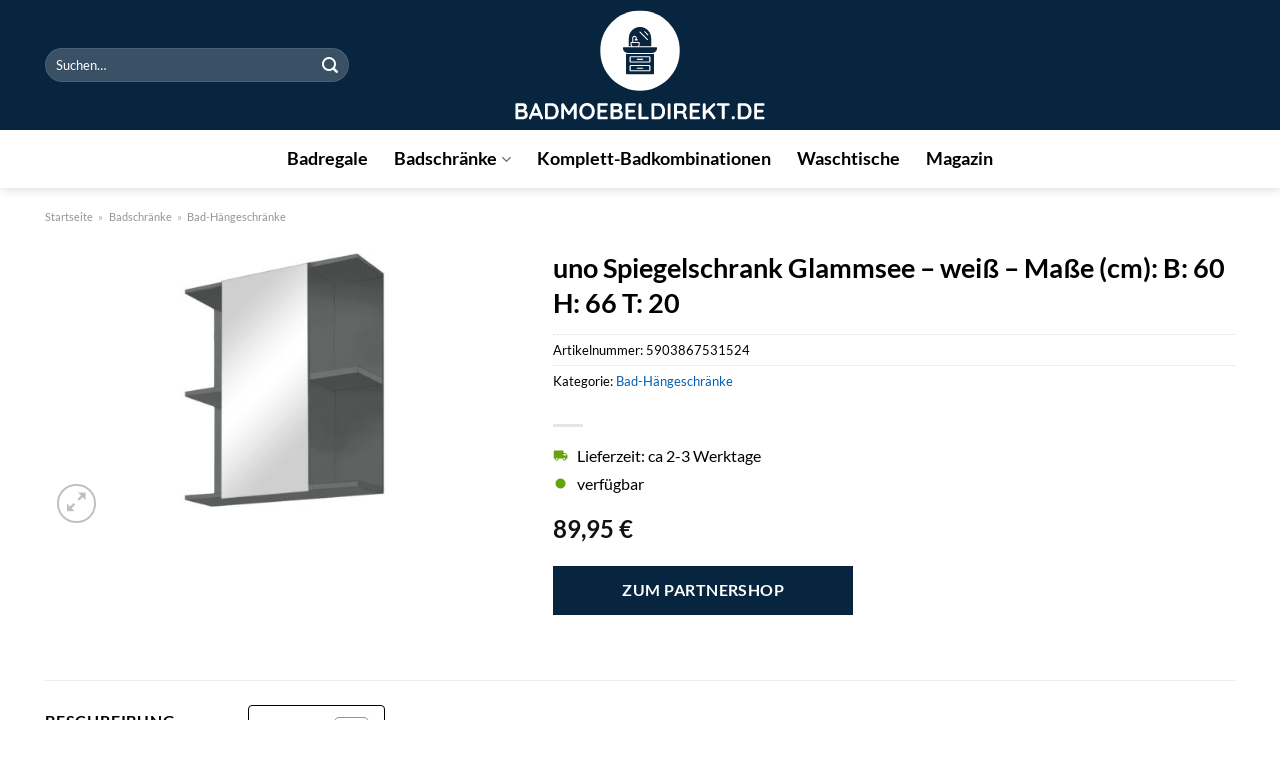

--- FILE ---
content_type: text/html; charset=UTF-8
request_url: https://www.badmoebeldirekt.de/uno-spiegelschrank-glammsee-weiss-masse-cm-b-60-h-66-t-20/
body_size: 31406
content:
<!DOCTYPE html>
<html lang="de" class="loading-site no-js">
<head><meta charset="UTF-8" /><script>if(navigator.userAgent.match(/MSIE|Internet Explorer/i)||navigator.userAgent.match(/Trident\/7\..*?rv:11/i)){var href=document.location.href;if(!href.match(/[?&]nowprocket/)){if(href.indexOf("?")==-1){if(href.indexOf("#")==-1){document.location.href=href+"?nowprocket=1"}else{document.location.href=href.replace("#","?nowprocket=1#")}}else{if(href.indexOf("#")==-1){document.location.href=href+"&nowprocket=1"}else{document.location.href=href.replace("#","&nowprocket=1#")}}}}</script><script>class RocketLazyLoadScripts{constructor(){this.v="1.2.4",this.triggerEvents=["keydown","mousedown","mousemove","touchmove","touchstart","touchend","wheel"],this.userEventHandler=this._triggerListener.bind(this),this.touchStartHandler=this._onTouchStart.bind(this),this.touchMoveHandler=this._onTouchMove.bind(this),this.touchEndHandler=this._onTouchEnd.bind(this),this.clickHandler=this._onClick.bind(this),this.interceptedClicks=[],window.addEventListener("pageshow",t=>{this.persisted=t.persisted}),window.addEventListener("DOMContentLoaded",()=>{this._preconnect3rdParties()}),this.delayedScripts={normal:[],async:[],defer:[]},this.trash=[],this.allJQueries=[]}_addUserInteractionListener(t){if(document.hidden){t._triggerListener();return}this.triggerEvents.forEach(e=>window.addEventListener(e,t.userEventHandler,{passive:!0})),window.addEventListener("touchstart",t.touchStartHandler,{passive:!0}),window.addEventListener("mousedown",t.touchStartHandler),document.addEventListener("visibilitychange",t.userEventHandler)}_removeUserInteractionListener(){this.triggerEvents.forEach(t=>window.removeEventListener(t,this.userEventHandler,{passive:!0})),document.removeEventListener("visibilitychange",this.userEventHandler)}_onTouchStart(t){"HTML"!==t.target.tagName&&(window.addEventListener("touchend",this.touchEndHandler),window.addEventListener("mouseup",this.touchEndHandler),window.addEventListener("touchmove",this.touchMoveHandler,{passive:!0}),window.addEventListener("mousemove",this.touchMoveHandler),t.target.addEventListener("click",this.clickHandler),this._renameDOMAttribute(t.target,"onclick","rocket-onclick"),this._pendingClickStarted())}_onTouchMove(t){window.removeEventListener("touchend",this.touchEndHandler),window.removeEventListener("mouseup",this.touchEndHandler),window.removeEventListener("touchmove",this.touchMoveHandler,{passive:!0}),window.removeEventListener("mousemove",this.touchMoveHandler),t.target.removeEventListener("click",this.clickHandler),this._renameDOMAttribute(t.target,"rocket-onclick","onclick"),this._pendingClickFinished()}_onTouchEnd(){window.removeEventListener("touchend",this.touchEndHandler),window.removeEventListener("mouseup",this.touchEndHandler),window.removeEventListener("touchmove",this.touchMoveHandler,{passive:!0}),window.removeEventListener("mousemove",this.touchMoveHandler)}_onClick(t){t.target.removeEventListener("click",this.clickHandler),this._renameDOMAttribute(t.target,"rocket-onclick","onclick"),this.interceptedClicks.push(t),t.preventDefault(),t.stopPropagation(),t.stopImmediatePropagation(),this._pendingClickFinished()}_replayClicks(){window.removeEventListener("touchstart",this.touchStartHandler,{passive:!0}),window.removeEventListener("mousedown",this.touchStartHandler),this.interceptedClicks.forEach(t=>{t.target.dispatchEvent(new MouseEvent("click",{view:t.view,bubbles:!0,cancelable:!0}))})}_waitForPendingClicks(){return new Promise(t=>{this._isClickPending?this._pendingClickFinished=t:t()})}_pendingClickStarted(){this._isClickPending=!0}_pendingClickFinished(){this._isClickPending=!1}_renameDOMAttribute(t,e,r){t.hasAttribute&&t.hasAttribute(e)&&(event.target.setAttribute(r,event.target.getAttribute(e)),event.target.removeAttribute(e))}_triggerListener(){this._removeUserInteractionListener(this),"loading"===document.readyState?document.addEventListener("DOMContentLoaded",this._loadEverythingNow.bind(this)):this._loadEverythingNow()}_preconnect3rdParties(){let t=[];document.querySelectorAll("script[type=rocketlazyloadscript][data-rocket-src]").forEach(e=>{let r=e.getAttribute("data-rocket-src");if(r&&0!==r.indexOf("data:")){0===r.indexOf("//")&&(r=location.protocol+r);try{let i=new URL(r).origin;i!==location.origin&&t.push({src:i,crossOrigin:e.crossOrigin||"module"===e.getAttribute("data-rocket-type")})}catch(n){}}}),t=[...new Map(t.map(t=>[JSON.stringify(t),t])).values()],this._batchInjectResourceHints(t,"preconnect")}async _loadEverythingNow(){this.lastBreath=Date.now(),this._delayEventListeners(),this._delayJQueryReady(this),this._handleDocumentWrite(),this._registerAllDelayedScripts(),this._preloadAllScripts(),await this._loadScriptsFromList(this.delayedScripts.normal),await this._loadScriptsFromList(this.delayedScripts.defer),await this._loadScriptsFromList(this.delayedScripts.async);try{await this._triggerDOMContentLoaded(),await this._pendingWebpackRequests(this),await this._triggerWindowLoad()}catch(t){console.error(t)}window.dispatchEvent(new Event("rocket-allScriptsLoaded")),this._waitForPendingClicks().then(()=>{this._replayClicks()}),this._emptyTrash()}_registerAllDelayedScripts(){document.querySelectorAll("script[type=rocketlazyloadscript]").forEach(t=>{t.hasAttribute("data-rocket-src")?t.hasAttribute("async")&&!1!==t.async?this.delayedScripts.async.push(t):t.hasAttribute("defer")&&!1!==t.defer||"module"===t.getAttribute("data-rocket-type")?this.delayedScripts.defer.push(t):this.delayedScripts.normal.push(t):this.delayedScripts.normal.push(t)})}async _transformScript(t){if(await this._littleBreath(),!0===t.noModule&&"noModule"in HTMLScriptElement.prototype){t.setAttribute("data-rocket-status","skipped");return}return new Promise(navigator.userAgent.indexOf("Firefox/")>0||""===navigator.vendor?e=>{let r=document.createElement("script");[...t.attributes].forEach(t=>{let e=t.nodeName;"type"!==e&&("data-rocket-type"===e&&(e="type"),"data-rocket-src"===e&&(e="src"),r.setAttribute(e,t.nodeValue))}),t.text&&(r.text=t.text),r.hasAttribute("src")?(r.addEventListener("load",e),r.addEventListener("error",e)):(r.text=t.text,e());try{t.parentNode.replaceChild(r,t)}catch(i){e()}}:e=>{function r(){t.setAttribute("data-rocket-status","failed"),e()}try{let i=t.getAttribute("data-rocket-type"),n=t.getAttribute("data-rocket-src");i?(t.type=i,t.removeAttribute("data-rocket-type")):t.removeAttribute("type"),t.addEventListener("load",function r(){t.setAttribute("data-rocket-status","executed"),e()}),t.addEventListener("error",r),n?(t.removeAttribute("data-rocket-src"),t.src=n):t.src="data:text/javascript;base64,"+window.btoa(unescape(encodeURIComponent(t.text)))}catch(s){r()}})}async _loadScriptsFromList(t){let e=t.shift();return e&&e.isConnected?(await this._transformScript(e),this._loadScriptsFromList(t)):Promise.resolve()}_preloadAllScripts(){this._batchInjectResourceHints([...this.delayedScripts.normal,...this.delayedScripts.defer,...this.delayedScripts.async],"preload")}_batchInjectResourceHints(t,e){var r=document.createDocumentFragment();t.forEach(t=>{let i=t.getAttribute&&t.getAttribute("data-rocket-src")||t.src;if(i){let n=document.createElement("link");n.href=i,n.rel=e,"preconnect"!==e&&(n.as="script"),t.getAttribute&&"module"===t.getAttribute("data-rocket-type")&&(n.crossOrigin=!0),t.crossOrigin&&(n.crossOrigin=t.crossOrigin),t.integrity&&(n.integrity=t.integrity),r.appendChild(n),this.trash.push(n)}}),document.head.appendChild(r)}_delayEventListeners(){let t={};function e(e,r){!function e(r){!t[r]&&(t[r]={originalFunctions:{add:r.addEventListener,remove:r.removeEventListener},eventsToRewrite:[]},r.addEventListener=function(){arguments[0]=i(arguments[0]),t[r].originalFunctions.add.apply(r,arguments)},r.removeEventListener=function(){arguments[0]=i(arguments[0]),t[r].originalFunctions.remove.apply(r,arguments)});function i(e){return t[r].eventsToRewrite.indexOf(e)>=0?"rocket-"+e:e}}(e),t[e].eventsToRewrite.push(r)}function r(t,e){let r=t[e];Object.defineProperty(t,e,{get:()=>r||function(){},set(i){t["rocket"+e]=r=i}})}e(document,"DOMContentLoaded"),e(window,"DOMContentLoaded"),e(window,"load"),e(window,"pageshow"),e(document,"readystatechange"),r(document,"onreadystatechange"),r(window,"onload"),r(window,"onpageshow")}_delayJQueryReady(t){let e;function r(t){return t.split(" ").map(t=>"load"===t||0===t.indexOf("load.")?"rocket-jquery-load":t).join(" ")}function i(i){if(i&&i.fn&&!t.allJQueries.includes(i)){i.fn.ready=i.fn.init.prototype.ready=function(e){return t.domReadyFired?e.bind(document)(i):document.addEventListener("rocket-DOMContentLoaded",()=>e.bind(document)(i)),i([])};let n=i.fn.on;i.fn.on=i.fn.init.prototype.on=function(){return this[0]===window&&("string"==typeof arguments[0]||arguments[0]instanceof String?arguments[0]=r(arguments[0]):"object"==typeof arguments[0]&&Object.keys(arguments[0]).forEach(t=>{let e=arguments[0][t];delete arguments[0][t],arguments[0][r(t)]=e})),n.apply(this,arguments),this},t.allJQueries.push(i)}e=i}i(window.jQuery),Object.defineProperty(window,"jQuery",{get:()=>e,set(t){i(t)}})}async _pendingWebpackRequests(t){let e=document.querySelector("script[data-webpack]");async function r(){return new Promise(t=>{e.addEventListener("load",t),e.addEventListener("error",t)})}e&&(await r(),await t._requestAnimFrame(),await t._pendingWebpackRequests(t))}async _triggerDOMContentLoaded(){this.domReadyFired=!0,await this._littleBreath(),document.dispatchEvent(new Event("rocket-DOMContentLoaded")),await this._littleBreath(),window.dispatchEvent(new Event("rocket-DOMContentLoaded")),await this._littleBreath(),document.dispatchEvent(new Event("rocket-readystatechange")),await this._littleBreath(),document.rocketonreadystatechange&&document.rocketonreadystatechange()}async _triggerWindowLoad(){await this._littleBreath(),window.dispatchEvent(new Event("rocket-load")),await this._littleBreath(),window.rocketonload&&window.rocketonload(),await this._littleBreath(),this.allJQueries.forEach(t=>t(window).trigger("rocket-jquery-load")),await this._littleBreath();let t=new Event("rocket-pageshow");t.persisted=this.persisted,window.dispatchEvent(t),await this._littleBreath(),window.rocketonpageshow&&window.rocketonpageshow({persisted:this.persisted})}_handleDocumentWrite(){let t=new Map;document.write=document.writeln=function(e){let r=document.currentScript;r||console.error("WPRocket unable to document.write this: "+e);let i=document.createRange(),n=r.parentElement,s=t.get(r);void 0===s&&(s=r.nextSibling,t.set(r,s));let a=document.createDocumentFragment();i.setStart(a,0),a.appendChild(i.createContextualFragment(e)),n.insertBefore(a,s)}}async _littleBreath(){Date.now()-this.lastBreath>45&&(await this._requestAnimFrame(),this.lastBreath=Date.now())}async _requestAnimFrame(){return document.hidden?new Promise(t=>setTimeout(t)):new Promise(t=>requestAnimationFrame(t))}_emptyTrash(){this.trash.forEach(t=>t.remove())}static run(){let t=new RocketLazyLoadScripts;t._addUserInteractionListener(t)}}RocketLazyLoadScripts.run();</script>
	
	<link rel="profile" href="http://gmpg.org/xfn/11" />
	<link rel="pingback" href="https://www.badmoebeldirekt.de/xmlrpc.php" />

	<script type="rocketlazyloadscript">(function(html){html.className = html.className.replace(/\bno-js\b/,'js')})(document.documentElement);</script>
<meta name='robots' content='index, follow, max-image-preview:large, max-snippet:-1, max-video-preview:-1' />
<link rel="preload" href="https://www.badmoebeldirekt.de/wp-content/plugins/rate-my-post/public/css/fonts/ratemypost.ttf" type="font/ttf" as="font" crossorigin="anonymous"><meta name="viewport" content="width=device-width, initial-scale=1" />
	<!-- This site is optimized with the Yoast SEO plugin v26.8 - https://yoast.com/product/yoast-seo-wordpress/ -->
	<title>uno Spiegelschrank Glammsee - weiß - Maße (cm): B: 60 H: 66 T: 20 online kaufen</title>
	<meta name="description" content="Hier über Badmoebeldirekt.de sehr günstig uno Spiegelschrank Glammsee - weiß - Maße (cm): B: 60 H: 66 T: 20 online kaufen. Täglicher &amp; versicherter Versand." />
	<link rel="canonical" href="https://www.badmoebeldirekt.de/uno-spiegelschrank-glammsee-weiss-masse-cm-b-60-h-66-t-20/" />
	<meta property="og:locale" content="de_DE" />
	<meta property="og:type" content="article" />
	<meta property="og:title" content="uno Spiegelschrank Glammsee - weiß - Maße (cm): B: 60 H: 66 T: 20 online kaufen" />
	<meta property="og:description" content="Hier über Badmoebeldirekt.de sehr günstig uno Spiegelschrank Glammsee - weiß - Maße (cm): B: 60 H: 66 T: 20 online kaufen. Täglicher &amp; versicherter Versand." />
	<meta property="og:url" content="https://www.badmoebeldirekt.de/uno-spiegelschrank-glammsee-weiss-masse-cm-b-60-h-66-t-20/" />
	<meta property="og:site_name" content="Badmoebeldirekt.de" />
	<meta property="article:modified_time" content="2025-12-02T20:38:04+00:00" />
	<meta property="og:image" content="https://www.badmoebeldirekt.de/wp-content/uploads/2023/12/41610070_7-202305302300.jpg" />
	<meta property="og:image:width" content="2000" />
	<meta property="og:image:height" content="1222" />
	<meta property="og:image:type" content="image/jpeg" />
	<meta name="twitter:card" content="summary_large_image" />
	<meta name="twitter:label1" content="Geschätzte Lesezeit" />
	<meta name="twitter:data1" content="7 Minuten" />
	<script type="application/ld+json" class="yoast-schema-graph">{"@context":"https://schema.org","@graph":[{"@type":"WebPage","@id":"https://www.badmoebeldirekt.de/uno-spiegelschrank-glammsee-weiss-masse-cm-b-60-h-66-t-20/","url":"https://www.badmoebeldirekt.de/uno-spiegelschrank-glammsee-weiss-masse-cm-b-60-h-66-t-20/","name":"uno Spiegelschrank Glammsee - weiß - Maße (cm): B: 60 H: 66 T: 20 online kaufen","isPartOf":{"@id":"https://www.badmoebeldirekt.de/#website"},"primaryImageOfPage":{"@id":"https://www.badmoebeldirekt.de/uno-spiegelschrank-glammsee-weiss-masse-cm-b-60-h-66-t-20/#primaryimage"},"image":{"@id":"https://www.badmoebeldirekt.de/uno-spiegelschrank-glammsee-weiss-masse-cm-b-60-h-66-t-20/#primaryimage"},"thumbnailUrl":"https://www.badmoebeldirekt.de/wp-content/uploads/2023/12/41610070_7-202305302300.jpg","datePublished":"2023-12-27T09:36:10+00:00","dateModified":"2025-12-02T20:38:04+00:00","description":"Hier über Badmoebeldirekt.de sehr günstig uno Spiegelschrank Glammsee - weiß - Maße (cm): B: 60 H: 66 T: 20 online kaufen. Täglicher & versicherter Versand.","breadcrumb":{"@id":"https://www.badmoebeldirekt.de/uno-spiegelschrank-glammsee-weiss-masse-cm-b-60-h-66-t-20/#breadcrumb"},"inLanguage":"de","potentialAction":[{"@type":"ReadAction","target":["https://www.badmoebeldirekt.de/uno-spiegelschrank-glammsee-weiss-masse-cm-b-60-h-66-t-20/"]}]},{"@type":"ImageObject","inLanguage":"de","@id":"https://www.badmoebeldirekt.de/uno-spiegelschrank-glammsee-weiss-masse-cm-b-60-h-66-t-20/#primaryimage","url":"https://www.badmoebeldirekt.de/wp-content/uploads/2023/12/41610070_7-202305302300.jpg","contentUrl":"https://www.badmoebeldirekt.de/wp-content/uploads/2023/12/41610070_7-202305302300.jpg","width":2000,"height":1222,"caption":"uno Spiegelschrank Glammsee - weiß - Maße (cm): B: 60 H: 66 T: 20"},{"@type":"BreadcrumbList","@id":"https://www.badmoebeldirekt.de/uno-spiegelschrank-glammsee-weiss-masse-cm-b-60-h-66-t-20/#breadcrumb","itemListElement":[{"@type":"ListItem","position":1,"name":"Startseite","item":"https://www.badmoebeldirekt.de/"},{"@type":"ListItem","position":2,"name":"Shop","item":"https://www.badmoebeldirekt.de/shop/"},{"@type":"ListItem","position":3,"name":"uno Spiegelschrank Glammsee &#8211; weiß &#8211; Maße (cm): B: 60 H: 66 T: 20"}]},{"@type":"WebSite","@id":"https://www.badmoebeldirekt.de/#website","url":"https://www.badmoebeldirekt.de/","name":"Badmoebeldirekt.de","description":"Badmöbel online kaufen","publisher":{"@id":"https://www.badmoebeldirekt.de/#organization"},"potentialAction":[{"@type":"SearchAction","target":{"@type":"EntryPoint","urlTemplate":"https://www.badmoebeldirekt.de/?s={search_term_string}"},"query-input":{"@type":"PropertyValueSpecification","valueRequired":true,"valueName":"search_term_string"}}],"inLanguage":"de"},{"@type":"Organization","@id":"https://www.badmoebeldirekt.de/#organization","name":"Badmoebeldirekt.de","url":"https://www.badmoebeldirekt.de/","logo":{"@type":"ImageObject","inLanguage":"de","@id":"https://www.badmoebeldirekt.de/#/schema/logo/image/","url":"https://www.badmoebeldirekt.de/wp-content/uploads/2023/12/badmoebeldirekt-de-favicon.png","contentUrl":"https://www.badmoebeldirekt.de/wp-content/uploads/2023/12/badmoebeldirekt-de-favicon.png","width":277,"height":277,"caption":"Badmoebeldirekt.de"},"image":{"@id":"https://www.badmoebeldirekt.de/#/schema/logo/image/"}}]}</script>
	<!-- / Yoast SEO plugin. -->



<link rel='prefetch' href='https://www.badmoebeldirekt.de/wp-content/themes/flatsome/assets/js/flatsome.js?ver=a0a7aee297766598a20e' />
<link rel='prefetch' href='https://www.badmoebeldirekt.de/wp-content/themes/flatsome/assets/js/chunk.slider.js?ver=3.18.6' />
<link rel='prefetch' href='https://www.badmoebeldirekt.de/wp-content/themes/flatsome/assets/js/chunk.popups.js?ver=3.18.6' />
<link rel='prefetch' href='https://www.badmoebeldirekt.de/wp-content/themes/flatsome/assets/js/chunk.tooltips.js?ver=3.18.6' />
<link rel='prefetch' href='https://www.badmoebeldirekt.de/wp-content/themes/flatsome/assets/js/woocommerce.js?ver=49415fe6a9266f32f1f2' />
<style id='wp-img-auto-sizes-contain-inline-css' type='text/css'>
img:is([sizes=auto i],[sizes^="auto," i]){contain-intrinsic-size:3000px 1500px}
/*# sourceURL=wp-img-auto-sizes-contain-inline-css */
</style>
<link data-minify="1" rel='stylesheet' id='maintenanceLayer-css' href='https://www.badmoebeldirekt.de/wp-content/cache/min/1/wp-content/plugins/dailylead_maintenance/css/layer.css?ver=1765709908' type='text/css' media='all' />
<link data-minify="1" rel='stylesheet' id='rate-my-post-css' href='https://www.badmoebeldirekt.de/wp-content/cache/min/1/wp-content/plugins/rate-my-post/public/css/rate-my-post.css?ver=1765709908' type='text/css' media='all' />
<style id='rate-my-post-inline-css' type='text/css'>
.rmp-widgets-container p {  font-size: 12px;}.rmp-rating-widget .rmp-icon--ratings {  font-size: 12px;}
/*# sourceURL=rate-my-post-inline-css */
</style>
<link rel='stylesheet' id='photoswipe-css' href='https://www.badmoebeldirekt.de/wp-content/plugins/woocommerce/assets/css/photoswipe/photoswipe.min.css?ver=9.4.2' type='text/css' media='all' />
<link rel='stylesheet' id='photoswipe-default-skin-css' href='https://www.badmoebeldirekt.de/wp-content/plugins/woocommerce/assets/css/photoswipe/default-skin/default-skin.min.css?ver=9.4.2' type='text/css' media='all' />
<style id='woocommerce-inline-inline-css' type='text/css'>
.woocommerce form .form-row .required { visibility: visible; }
/*# sourceURL=woocommerce-inline-inline-css */
</style>
<link rel='stylesheet' id='ez-toc-css' href='https://www.badmoebeldirekt.de/wp-content/plugins/easy-table-of-contents/assets/css/screen.min.css?ver=2.0.80' type='text/css' media='all' />
<style id='ez-toc-inline-css' type='text/css'>
div#ez-toc-container .ez-toc-title {font-size: 120%;}div#ez-toc-container .ez-toc-title {font-weight: 500;}div#ez-toc-container ul li , div#ez-toc-container ul li a {font-size: 95%;}div#ez-toc-container ul li , div#ez-toc-container ul li a {font-weight: 500;}div#ez-toc-container nav ul ul li {font-size: 90%;}div#ez-toc-container {background: #fff;border: 1px solid #000000;}div#ez-toc-container p.ez-toc-title , #ez-toc-container .ez_toc_custom_title_icon , #ez-toc-container .ez_toc_custom_toc_icon {color: #000000;}div#ez-toc-container ul.ez-toc-list a {color: #000000;}div#ez-toc-container ul.ez-toc-list a:hover {color: #000000;}div#ez-toc-container ul.ez-toc-list a:visited {color: #000000;}.ez-toc-counter nav ul li a::before {color: ;}.ez-toc-box-title {font-weight: bold; margin-bottom: 10px; text-align: center; text-transform: uppercase; letter-spacing: 1px; color: #666; padding-bottom: 5px;position:absolute;top:-4%;left:5%;background-color: inherit;transition: top 0.3s ease;}.ez-toc-box-title.toc-closed {top:-25%;}
.ez-toc-container-direction {direction: ltr;}.ez-toc-counter ul{counter-reset: item ;}.ez-toc-counter nav ul li a::before {content: counters(item, '.', decimal) '. ';display: inline-block;counter-increment: item;flex-grow: 0;flex-shrink: 0;margin-right: .2em; float: left; }.ez-toc-widget-direction {direction: ltr;}.ez-toc-widget-container ul{counter-reset: item ;}.ez-toc-widget-container nav ul li a::before {content: counters(item, '.', decimal) '. ';display: inline-block;counter-increment: item;flex-grow: 0;flex-shrink: 0;margin-right: .2em; float: left; }
/*# sourceURL=ez-toc-inline-css */
</style>
<link data-minify="1" rel='stylesheet' id='flatsome-main-css' href='https://www.badmoebeldirekt.de/wp-content/cache/min/1/wp-content/themes/flatsome/assets/css/flatsome.css?ver=1765709908' type='text/css' media='all' />
<style id='flatsome-main-inline-css' type='text/css'>
@font-face {
				font-family: "fl-icons";
				font-display: block;
				src: url(https://www.badmoebeldirekt.de/wp-content/themes/flatsome/assets/css/icons/fl-icons.eot?v=3.18.6);
				src:
					url(https://www.badmoebeldirekt.de/wp-content/themes/flatsome/assets/css/icons/fl-icons.eot#iefix?v=3.18.6) format("embedded-opentype"),
					url(https://www.badmoebeldirekt.de/wp-content/themes/flatsome/assets/css/icons/fl-icons.woff2?v=3.18.6) format("woff2"),
					url(https://www.badmoebeldirekt.de/wp-content/themes/flatsome/assets/css/icons/fl-icons.ttf?v=3.18.6) format("truetype"),
					url(https://www.badmoebeldirekt.de/wp-content/themes/flatsome/assets/css/icons/fl-icons.woff?v=3.18.6) format("woff"),
					url(https://www.badmoebeldirekt.de/wp-content/themes/flatsome/assets/css/icons/fl-icons.svg?v=3.18.6#fl-icons) format("svg");
			}
/*# sourceURL=flatsome-main-inline-css */
</style>
<link data-minify="1" rel='stylesheet' id='flatsome-shop-css' href='https://www.badmoebeldirekt.de/wp-content/cache/min/1/wp-content/themes/flatsome/assets/css/flatsome-shop.css?ver=1765709908' type='text/css' media='all' />
<script data-minify="1" type="text/javascript" src="https://www.badmoebeldirekt.de/wp-content/cache/min/1/wp-content/plugins/dailylead_maintenance/js/layerShow.js?ver=1765709908" id="maintenanceLayerShow-js" defer></script>
<script data-minify="1" type="text/javascript" src="https://www.badmoebeldirekt.de/wp-content/cache/min/1/wp-content/plugins/dailylead_maintenance/js/layer.js?ver=1765709908" id="maintenanceLayer-js" defer></script>
<script type="rocketlazyloadscript" data-rocket-type="text/javascript" data-rocket-src="https://www.badmoebeldirekt.de/wp-includes/js/jquery/jquery.min.js?ver=3.7.1" id="jquery-core-js" defer></script>
<script type="rocketlazyloadscript" data-rocket-type="text/javascript" data-rocket-src="https://www.badmoebeldirekt.de/wp-content/plugins/woocommerce/assets/js/jquery-blockui/jquery.blockUI.min.js?ver=2.7.0-wc.9.4.2" id="jquery-blockui-js" data-wp-strategy="defer" defer></script>
<script type="text/javascript" id="wc-add-to-cart-js-extra">
/* <![CDATA[ */
var wc_add_to_cart_params = {"ajax_url":"/wp-admin/admin-ajax.php","wc_ajax_url":"/?wc-ajax=%%endpoint%%","i18n_view_cart":"Warenkorb anzeigen","cart_url":"https://www.badmoebeldirekt.de","is_cart":"","cart_redirect_after_add":"no"};
//# sourceURL=wc-add-to-cart-js-extra
/* ]]> */
</script>
<script type="rocketlazyloadscript" data-rocket-type="text/javascript" data-rocket-src="https://www.badmoebeldirekt.de/wp-content/plugins/woocommerce/assets/js/frontend/add-to-cart.min.js?ver=9.4.2" id="wc-add-to-cart-js" defer="defer" data-wp-strategy="defer"></script>
<script type="rocketlazyloadscript" data-rocket-type="text/javascript" data-rocket-src="https://www.badmoebeldirekt.de/wp-content/plugins/woocommerce/assets/js/photoswipe/photoswipe.min.js?ver=4.1.1-wc.9.4.2" id="photoswipe-js" defer="defer" data-wp-strategy="defer"></script>
<script type="rocketlazyloadscript" data-rocket-type="text/javascript" data-rocket-src="https://www.badmoebeldirekt.de/wp-content/plugins/woocommerce/assets/js/photoswipe/photoswipe-ui-default.min.js?ver=4.1.1-wc.9.4.2" id="photoswipe-ui-default-js" defer="defer" data-wp-strategy="defer"></script>
<script type="text/javascript" id="wc-single-product-js-extra">
/* <![CDATA[ */
var wc_single_product_params = {"i18n_required_rating_text":"Bitte w\u00e4hle eine Bewertung","review_rating_required":"yes","flexslider":{"rtl":false,"animation":"slide","smoothHeight":true,"directionNav":false,"controlNav":"thumbnails","slideshow":false,"animationSpeed":500,"animationLoop":false,"allowOneSlide":false},"zoom_enabled":"","zoom_options":[],"photoswipe_enabled":"1","photoswipe_options":{"shareEl":false,"closeOnScroll":false,"history":false,"hideAnimationDuration":0,"showAnimationDuration":0},"flexslider_enabled":""};
//# sourceURL=wc-single-product-js-extra
/* ]]> */
</script>
<script type="rocketlazyloadscript" data-rocket-type="text/javascript" data-rocket-src="https://www.badmoebeldirekt.de/wp-content/plugins/woocommerce/assets/js/frontend/single-product.min.js?ver=9.4.2" id="wc-single-product-js" defer="defer" data-wp-strategy="defer"></script>
<script type="rocketlazyloadscript" data-rocket-type="text/javascript" data-rocket-src="https://www.badmoebeldirekt.de/wp-content/plugins/woocommerce/assets/js/js-cookie/js.cookie.min.js?ver=2.1.4-wc.9.4.2" id="js-cookie-js" data-wp-strategy="defer" defer></script>
<style>.woocommerce-product-gallery{ opacity: 1 !important; }</style><script type="rocketlazyloadscript">
  var _paq = window._paq = window._paq || [];
  /* tracker methods like "setCustomDimension" should be called before "trackPageView" */
  _paq.push(['trackPageView']);
  _paq.push(['enableLinkTracking']);
  (function() {
    var u="https://stats.dailylead.de/";
    _paq.push(['setTrackerUrl', u+'matomo.php']);
    _paq.push(['setSiteId', '198']);
    var d=document, g=d.createElement('script'), s=d.getElementsByTagName('script')[0];
    g.async=true; g.src=u+'matomo.js'; s.parentNode.insertBefore(g,s);
  })();
</script>
<script type="rocketlazyloadscript" data-minify="1" data-host="https://digistats.de" data-dnt="false" data-rocket-src="https://www.badmoebeldirekt.de/wp-content/cache/min/1/js/script.js?ver=1765709909" id="ZwSg9rf6GA" async defer></script>	<noscript><style>.woocommerce-product-gallery{ opacity: 1 !important; }</style></noscript>
	<style class='wp-fonts-local' type='text/css'>
@font-face{font-family:Inter;font-style:normal;font-weight:300 900;font-display:fallback;src:url('https://www.badmoebeldirekt.de/wp-content/plugins/woocommerce/assets/fonts/Inter-VariableFont_slnt,wght.woff2') format('woff2');font-stretch:normal;}
@font-face{font-family:Cardo;font-style:normal;font-weight:400;font-display:fallback;src:url('https://www.badmoebeldirekt.de/wp-content/plugins/woocommerce/assets/fonts/cardo_normal_400.woff2') format('woff2');}
</style>
<link rel="icon" href="https://www.badmoebeldirekt.de/wp-content/uploads/2023/12/cropped-badmoebeldirekt-de-favicon-32x32.png" sizes="32x32" />
<link rel="icon" href="https://www.badmoebeldirekt.de/wp-content/uploads/2023/12/cropped-badmoebeldirekt-de-favicon-192x192.png" sizes="192x192" />
<link rel="apple-touch-icon" href="https://www.badmoebeldirekt.de/wp-content/uploads/2023/12/cropped-badmoebeldirekt-de-favicon-180x180.png" />
<meta name="msapplication-TileImage" content="https://www.badmoebeldirekt.de/wp-content/uploads/2023/12/cropped-badmoebeldirekt-de-favicon-270x270.png" />
<style id="custom-css" type="text/css">:root {--primary-color: #08253f;--fs-color-primary: #08253f;--fs-color-secondary: #08253f;--fs-color-success: #7a9c59;--fs-color-alert: #b20000;--fs-experimental-link-color: #0261b4;--fs-experimental-link-color-hover: #000000;}.tooltipster-base {--tooltip-color: #fff;--tooltip-bg-color: #000;}.off-canvas-right .mfp-content, .off-canvas-left .mfp-content {--drawer-width: 300px;}.off-canvas .mfp-content.off-canvas-cart {--drawer-width: 360px;}.container-width, .full-width .ubermenu-nav, .container, .row{max-width: 1220px}.row.row-collapse{max-width: 1190px}.row.row-small{max-width: 1212.5px}.row.row-large{max-width: 1250px}.header-main{height: 130px}#logo img{max-height: 130px}#logo{width:254px;}.header-bottom{min-height: 58px}.header-top{min-height: 30px}.transparent .header-main{height: 90px}.transparent #logo img{max-height: 90px}.has-transparent + .page-title:first-of-type,.has-transparent + #main > .page-title,.has-transparent + #main > div > .page-title,.has-transparent + #main .page-header-wrapper:first-of-type .page-title{padding-top: 140px;}.header.show-on-scroll,.stuck .header-main{height:70px!important}.stuck #logo img{max-height: 70px!important}.search-form{ width: 70%;}.header-bg-color {background-color: #08253f}.header-bottom {background-color: #ffffff}.header-bottom-nav > li > a{line-height: 16px }@media (max-width: 549px) {.header-main{height: 70px}#logo img{max-height: 70px}}body{color: #000000}h1,h2,h3,h4,h5,h6,.heading-font{color: #000000;}body{font-family: Lato, sans-serif;}body {font-weight: 400;font-style: normal;}.nav > li > a {font-family: Lato, sans-serif;}.mobile-sidebar-levels-2 .nav > li > ul > li > a {font-family: Lato, sans-serif;}.nav > li > a,.mobile-sidebar-levels-2 .nav > li > ul > li > a {font-weight: 700;font-style: normal;}h1,h2,h3,h4,h5,h6,.heading-font, .off-canvas-center .nav-sidebar.nav-vertical > li > a{font-family: Lato, sans-serif;}h1,h2,h3,h4,h5,h6,.heading-font,.banner h1,.banner h2 {font-weight: 700;font-style: normal;}.alt-font{font-family: "Dancing Script", sans-serif;}.alt-font {font-weight: 400!important;font-style: normal!important;}.header:not(.transparent) .header-nav-main.nav > li > a {color: #ffffff;}.header:not(.transparent) .header-bottom-nav.nav > li > a{color: #000000;}.widget:where(:not(.widget_shopping_cart)) a{color: #000000;}.widget:where(:not(.widget_shopping_cart)) a:hover{color: #0261b4;}.widget .tagcloud a:hover{border-color: #0261b4; background-color: #0261b4;}.has-equal-box-heights .box-image {padding-top: 100%;}@media screen and (min-width: 550px){.products .box-vertical .box-image{min-width: 300px!important;width: 300px!important;}}.header-main .social-icons,.header-main .cart-icon strong,.header-main .menu-title,.header-main .header-button > .button.is-outline,.header-main .nav > li > a > i:not(.icon-angle-down){color: #ffffff!important;}.header-main .header-button > .button.is-outline,.header-main .cart-icon strong:after,.header-main .cart-icon strong{border-color: #ffffff!important;}.header-main .header-button > .button:not(.is-outline){background-color: #ffffff!important;}.header-main .current-dropdown .cart-icon strong,.header-main .header-button > .button:hover,.header-main .header-button > .button:hover i,.header-main .header-button > .button:hover span{color:#FFF!important;}.header-main .menu-title:hover,.header-main .social-icons a:hover,.header-main .header-button > .button.is-outline:hover,.header-main .nav > li > a:hover > i:not(.icon-angle-down){color: #ffffff!important;}.header-main .current-dropdown .cart-icon strong,.header-main .header-button > .button:hover{background-color: #ffffff!important;}.header-main .current-dropdown .cart-icon strong:after,.header-main .current-dropdown .cart-icon strong,.header-main .header-button > .button:hover{border-color: #ffffff!important;}.absolute-footer, html{background-color: #ffffff}.page-title-small + main .product-container > .row{padding-top:0;}.nav-vertical-fly-out > li + li {border-top-width: 1px; border-top-style: solid;}/* Custom CSS */.header-vertical-menu__fly-out .current-dropdown.menu-item .nav-dropdown {display: block;}.header-vertical-menu__opener {font-size: initial;}.off-canvas-right .mfp-content, .off-canvas-left .mfp-content {max-width: 320px;width:100%}.off-canvas-left.mfp-ready .mfp-close {color: black;}.product-summary .woocommerce-Price-currencySymbol {font-size: inherit;vertical-align: inherit;margin-top: inherit;}.product-section-title-related {text-align: center;padding-top: 45px;}.yith-wcwl-add-to-wishlist {margin-top: 10px;margin-bottom: 30px;}.page-title {margin-top: 20px;}@media screen and (min-width: 850px) {.page-title-inner {padding-top: 0;min-height: auto;}}/*** START Sticky Banner ***/.sticky-add-to-cart__product img {display: none;}.sticky-add-to-cart__product .product-title-small {display: none;}.sticky-add-to-cart--active .cart {padding-top: 5px;padding-bottom: 5px;max-width: 250px;flex-grow: 1;font-size: smaller;margin-bottom: 0;}.sticky-add-to-cart.sticky-add-to-cart--active .single_add_to_cart_button{margin: 0;padding-top: 10px;padding-bottom: 10px;border-radius: 99px;width: 100%;line-height: 1.5;}.single_add_to_cart_button,.sticky-add-to-cart:not(.sticky-add-to-cart--active) .single_add_to_cart_button {padding: 5px;max-width: 300px;width:100%;margin:0;}.sticky-add-to-cart--active {-webkit-backdrop-filter: blur(7px);backdrop-filter: blur(7px);display: flex;justify-content: center;padding: 3px 10px;}.sticky-add-to-cart__product .product-title-small {height: 14px;overflow: hidden;}.sticky-add-to-cart--active .woocommerce-variation-price, .sticky-add-to-cart--active .product-page-price {font-size: 24px;}.sticky-add-to-cart--active .price del {font-size: 50%;margin-bottom: 4px;}.sticky-add-to-cart--active .price del::after {width: 50%;}.sticky-add-to-cart__product {margin-right: 5px;}/*** END Sticky Banner ***/.yadore {display: grid;grid-template-columns: repeat(4,minmax(0,1fr));gap:1rem;}.col-4 .yadore {display: grid;grid-template-columns: repeat(4,minmax(0,1fr));gap:1rem;}.yadore .yadore-item {background: #fff;border-radius: 15px;}.yadore .yadore-item li.delivery_time,.yadore .yadore-item li.stock_status,.yadore .yadore-item li.stock_status.nicht {list-style-type: none;padding: 0px 0 0px 24px;margin: 0px!important;}.yadore .yadore-item img:not(.logo) {min-height: 170px;max-height: 170px;}.yadore .yadore-item img.logo {max-width: 70px;max-height: 30px;}.ayo-logo-name {margin-top: 12px;display: block;white-space: nowrap;font-size: xx-small;}.product-info {display: flex;flex-direction: column;padding-bottom: 0;}.product-info.product-title {order: 1;}.product-info .is-divider {order: 2;}.product-info .product-short-description {order: 3;}.product-info .product-short-description li {list-style-type: none;padding: 0px 0 0px 24px;margin: 0px 0px 3px 0px!important;}li.delivery_time,.product-info .product-short-description li.delivery_time {background: url([data-uri]) no-repeat left center;}li.delivery_time,.product-info .product-short-description li.delivery_time {background: url([data-uri]) no-repeat left center;}li.stock_status,.product-info .product-short-description li.stock_status {background: url([data-uri]) no-repeat left center;}li.stock_status.nicht,.product-info .product-short-description li.stock_status.nicht {background: url([data-uri]) no-repeat left center;}.product-info .price-wrapper {order: 4;}.product-info .price-wrapper .price {margin: 0;}.product-info .cart,.product-info .sticky-add-to-cart-wrapper {order:5;margin: 25px 0;}.product-info .yith-wcwl-add-to-wishlist {order: 6;margin: 0;}.overflow-hidden { overflow: hidden;}.overflow-hidden.banner h3 {line-height: 0;}.nowrap { white-space: nowrap;}.height-40 {height: 40px !important;}.m-0 {margin: 0 !important;}a.stretched-link:after {position: absolute;top: 0;right: 0;bottom: 0;left: 0;pointer-events: auto;content: "";background-color: rgba(0,0,0,0.0);z-index: 1;}.z-index-0 {z-index: 0;}.z-index-10 {z-index: 10;}.price del {text-decoration-line: none;position: relative;}.price del::after {content: '';position: absolute;border-top: 2px solid red;width: 100%;height: 100%;left: 0;transform: rotate(-10deg);top: 50%;}.product-small.box .box-image .image-cover img {object-fit: contain;}.product-small.box .box-image {text-align: center;}.product-small.box .box-text .title-wrapper {max-height: 75px;overflow: hidden;margin-bottom: 15px;}.woocommerce-product-gallery__wrapper .woocommerce-product-gallery__image a img {max-height: 420px;width: auto;margin: 0 auto;display: block;}.has-equal-box-heights .box-image img {-o-object-fit: contain;object-fit: contain;}/* START Mobile Menu */.off-canvas-left .mfp-content, .off-canvas-right .mfp-content {width: 85%;max-width: 360px;}.off-canvas-left .mfp-content .nav>li>a, .off-canvas-right .mfp-content .nav>li>a,.mobile-sidebar-levels-2 .nav-slide>li>.sub-menu>li:not(.nav-slide-header)>a, .mobile-sidebar-levels-2 .nav-slide>li>ul.children>li:not(.nav-slide-header)>a {font-size: 1.1em;color: #000;}.mobile-sidebar-levels-2 .nav-slide>li>.sub-menu>li:not(.nav-slide-header)>a, .mobile-sidebar-levels-2 .nav-slide>li>ul.children>li:not(.nav-slide-header)>a {text-transform: none;}/* END Mobile Menu */.product-title a {color: #000000;}.product-title a:hover {color: var(--fs-experimental-link-color);}/* Custom CSS Tablet */@media (max-width: 849px){.nav li a,.nav-vertical>li>ul li a,.nav-slide-header .toggle,.mobile-sidebar-levels-2 .nav-slide>li>ul.children>li>a, .mobile-sidebar-levels-2 .nav-slide>li>.sub-menu>li>a {color: #000 !important;opacity: 1;}/*** START Sticky Banner ***/.sticky-add-to-cart--active {justify-content: space-between;font-size: .9em;}/*** END Sticky Banner ***/.post-title.is-large {font-size: 1.75em;}}/* Custom CSS Mobile */@media (max-width: 549px){/*** START Sticky Banner ***/.sticky-add-to-cart:not(.sticky-add-to-cart--active) {width: 100% !important;max-width: 100%;}.sticky-add-to-cart:not(.sticky-add-to-cart--active) .single_add_to_cart_button {padding: 5px 25px;max-width: 100%;}/*** END Sticky Banner ***/.single_add_to_cart_button {padding: 5px 25px;max-width: 100%;width: 100%;}.yadore,.col-4 .yadore {grid-template-columns: repeat(1,minmax(0,1fr));}}.label-new.menu-item > a:after{content:"Neu";}.label-hot.menu-item > a:after{content:"Hot";}.label-sale.menu-item > a:after{content:"Aktion";}.label-popular.menu-item > a:after{content:"Beliebt";}</style><style id="kirki-inline-styles">/* latin-ext */
@font-face {
  font-family: 'Lato';
  font-style: normal;
  font-weight: 400;
  font-display: swap;
  src: url(https://www.badmoebeldirekt.de/wp-content/fonts/lato/S6uyw4BMUTPHjxAwXjeu.woff2) format('woff2');
  unicode-range: U+0100-02BA, U+02BD-02C5, U+02C7-02CC, U+02CE-02D7, U+02DD-02FF, U+0304, U+0308, U+0329, U+1D00-1DBF, U+1E00-1E9F, U+1EF2-1EFF, U+2020, U+20A0-20AB, U+20AD-20C0, U+2113, U+2C60-2C7F, U+A720-A7FF;
}
/* latin */
@font-face {
  font-family: 'Lato';
  font-style: normal;
  font-weight: 400;
  font-display: swap;
  src: url(https://www.badmoebeldirekt.de/wp-content/fonts/lato/S6uyw4BMUTPHjx4wXg.woff2) format('woff2');
  unicode-range: U+0000-00FF, U+0131, U+0152-0153, U+02BB-02BC, U+02C6, U+02DA, U+02DC, U+0304, U+0308, U+0329, U+2000-206F, U+20AC, U+2122, U+2191, U+2193, U+2212, U+2215, U+FEFF, U+FFFD;
}
/* latin-ext */
@font-face {
  font-family: 'Lato';
  font-style: normal;
  font-weight: 700;
  font-display: swap;
  src: url(https://www.badmoebeldirekt.de/wp-content/fonts/lato/S6u9w4BMUTPHh6UVSwaPGR_p.woff2) format('woff2');
  unicode-range: U+0100-02BA, U+02BD-02C5, U+02C7-02CC, U+02CE-02D7, U+02DD-02FF, U+0304, U+0308, U+0329, U+1D00-1DBF, U+1E00-1E9F, U+1EF2-1EFF, U+2020, U+20A0-20AB, U+20AD-20C0, U+2113, U+2C60-2C7F, U+A720-A7FF;
}
/* latin */
@font-face {
  font-family: 'Lato';
  font-style: normal;
  font-weight: 700;
  font-display: swap;
  src: url(https://www.badmoebeldirekt.de/wp-content/fonts/lato/S6u9w4BMUTPHh6UVSwiPGQ.woff2) format('woff2');
  unicode-range: U+0000-00FF, U+0131, U+0152-0153, U+02BB-02BC, U+02C6, U+02DA, U+02DC, U+0304, U+0308, U+0329, U+2000-206F, U+20AC, U+2122, U+2191, U+2193, U+2212, U+2215, U+FEFF, U+FFFD;
}/* vietnamese */
@font-face {
  font-family: 'Dancing Script';
  font-style: normal;
  font-weight: 400;
  font-display: swap;
  src: url(https://www.badmoebeldirekt.de/wp-content/fonts/dancing-script/If2cXTr6YS-zF4S-kcSWSVi_sxjsohD9F50Ruu7BMSo3Rep8ltA.woff2) format('woff2');
  unicode-range: U+0102-0103, U+0110-0111, U+0128-0129, U+0168-0169, U+01A0-01A1, U+01AF-01B0, U+0300-0301, U+0303-0304, U+0308-0309, U+0323, U+0329, U+1EA0-1EF9, U+20AB;
}
/* latin-ext */
@font-face {
  font-family: 'Dancing Script';
  font-style: normal;
  font-weight: 400;
  font-display: swap;
  src: url(https://www.badmoebeldirekt.de/wp-content/fonts/dancing-script/If2cXTr6YS-zF4S-kcSWSVi_sxjsohD9F50Ruu7BMSo3ROp8ltA.woff2) format('woff2');
  unicode-range: U+0100-02BA, U+02BD-02C5, U+02C7-02CC, U+02CE-02D7, U+02DD-02FF, U+0304, U+0308, U+0329, U+1D00-1DBF, U+1E00-1E9F, U+1EF2-1EFF, U+2020, U+20A0-20AB, U+20AD-20C0, U+2113, U+2C60-2C7F, U+A720-A7FF;
}
/* latin */
@font-face {
  font-family: 'Dancing Script';
  font-style: normal;
  font-weight: 400;
  font-display: swap;
  src: url(https://www.badmoebeldirekt.de/wp-content/fonts/dancing-script/If2cXTr6YS-zF4S-kcSWSVi_sxjsohD9F50Ruu7BMSo3Sup8.woff2) format('woff2');
  unicode-range: U+0000-00FF, U+0131, U+0152-0153, U+02BB-02BC, U+02C6, U+02DA, U+02DC, U+0304, U+0308, U+0329, U+2000-206F, U+20AC, U+2122, U+2191, U+2193, U+2212, U+2215, U+FEFF, U+FFFD;
}</style><noscript><style id="rocket-lazyload-nojs-css">.rll-youtube-player, [data-lazy-src]{display:none !important;}</style></noscript><link data-minify="1" rel='stylesheet' id='wc-blocks-style-css' href='https://www.badmoebeldirekt.de/wp-content/cache/min/1/wp-content/plugins/woocommerce/assets/client/blocks/wc-blocks.css?ver=1765709908' type='text/css' media='all' />
<style id='global-styles-inline-css' type='text/css'>
:root{--wp--preset--aspect-ratio--square: 1;--wp--preset--aspect-ratio--4-3: 4/3;--wp--preset--aspect-ratio--3-4: 3/4;--wp--preset--aspect-ratio--3-2: 3/2;--wp--preset--aspect-ratio--2-3: 2/3;--wp--preset--aspect-ratio--16-9: 16/9;--wp--preset--aspect-ratio--9-16: 9/16;--wp--preset--color--black: #000000;--wp--preset--color--cyan-bluish-gray: #abb8c3;--wp--preset--color--white: #ffffff;--wp--preset--color--pale-pink: #f78da7;--wp--preset--color--vivid-red: #cf2e2e;--wp--preset--color--luminous-vivid-orange: #ff6900;--wp--preset--color--luminous-vivid-amber: #fcb900;--wp--preset--color--light-green-cyan: #7bdcb5;--wp--preset--color--vivid-green-cyan: #00d084;--wp--preset--color--pale-cyan-blue: #8ed1fc;--wp--preset--color--vivid-cyan-blue: #0693e3;--wp--preset--color--vivid-purple: #9b51e0;--wp--preset--color--primary: #08253f;--wp--preset--color--secondary: #08253f;--wp--preset--color--success: #7a9c59;--wp--preset--color--alert: #b20000;--wp--preset--gradient--vivid-cyan-blue-to-vivid-purple: linear-gradient(135deg,rgb(6,147,227) 0%,rgb(155,81,224) 100%);--wp--preset--gradient--light-green-cyan-to-vivid-green-cyan: linear-gradient(135deg,rgb(122,220,180) 0%,rgb(0,208,130) 100%);--wp--preset--gradient--luminous-vivid-amber-to-luminous-vivid-orange: linear-gradient(135deg,rgb(252,185,0) 0%,rgb(255,105,0) 100%);--wp--preset--gradient--luminous-vivid-orange-to-vivid-red: linear-gradient(135deg,rgb(255,105,0) 0%,rgb(207,46,46) 100%);--wp--preset--gradient--very-light-gray-to-cyan-bluish-gray: linear-gradient(135deg,rgb(238,238,238) 0%,rgb(169,184,195) 100%);--wp--preset--gradient--cool-to-warm-spectrum: linear-gradient(135deg,rgb(74,234,220) 0%,rgb(151,120,209) 20%,rgb(207,42,186) 40%,rgb(238,44,130) 60%,rgb(251,105,98) 80%,rgb(254,248,76) 100%);--wp--preset--gradient--blush-light-purple: linear-gradient(135deg,rgb(255,206,236) 0%,rgb(152,150,240) 100%);--wp--preset--gradient--blush-bordeaux: linear-gradient(135deg,rgb(254,205,165) 0%,rgb(254,45,45) 50%,rgb(107,0,62) 100%);--wp--preset--gradient--luminous-dusk: linear-gradient(135deg,rgb(255,203,112) 0%,rgb(199,81,192) 50%,rgb(65,88,208) 100%);--wp--preset--gradient--pale-ocean: linear-gradient(135deg,rgb(255,245,203) 0%,rgb(182,227,212) 50%,rgb(51,167,181) 100%);--wp--preset--gradient--electric-grass: linear-gradient(135deg,rgb(202,248,128) 0%,rgb(113,206,126) 100%);--wp--preset--gradient--midnight: linear-gradient(135deg,rgb(2,3,129) 0%,rgb(40,116,252) 100%);--wp--preset--font-size--small: 13px;--wp--preset--font-size--medium: 20px;--wp--preset--font-size--large: 36px;--wp--preset--font-size--x-large: 42px;--wp--preset--font-family--inter: "Inter", sans-serif;--wp--preset--font-family--cardo: Cardo;--wp--preset--spacing--20: 0.44rem;--wp--preset--spacing--30: 0.67rem;--wp--preset--spacing--40: 1rem;--wp--preset--spacing--50: 1.5rem;--wp--preset--spacing--60: 2.25rem;--wp--preset--spacing--70: 3.38rem;--wp--preset--spacing--80: 5.06rem;--wp--preset--shadow--natural: 6px 6px 9px rgba(0, 0, 0, 0.2);--wp--preset--shadow--deep: 12px 12px 50px rgba(0, 0, 0, 0.4);--wp--preset--shadow--sharp: 6px 6px 0px rgba(0, 0, 0, 0.2);--wp--preset--shadow--outlined: 6px 6px 0px -3px rgb(255, 255, 255), 6px 6px rgb(0, 0, 0);--wp--preset--shadow--crisp: 6px 6px 0px rgb(0, 0, 0);}:where(body) { margin: 0; }.wp-site-blocks > .alignleft { float: left; margin-right: 2em; }.wp-site-blocks > .alignright { float: right; margin-left: 2em; }.wp-site-blocks > .aligncenter { justify-content: center; margin-left: auto; margin-right: auto; }:where(.is-layout-flex){gap: 0.5em;}:where(.is-layout-grid){gap: 0.5em;}.is-layout-flow > .alignleft{float: left;margin-inline-start: 0;margin-inline-end: 2em;}.is-layout-flow > .alignright{float: right;margin-inline-start: 2em;margin-inline-end: 0;}.is-layout-flow > .aligncenter{margin-left: auto !important;margin-right: auto !important;}.is-layout-constrained > .alignleft{float: left;margin-inline-start: 0;margin-inline-end: 2em;}.is-layout-constrained > .alignright{float: right;margin-inline-start: 2em;margin-inline-end: 0;}.is-layout-constrained > .aligncenter{margin-left: auto !important;margin-right: auto !important;}.is-layout-constrained > :where(:not(.alignleft):not(.alignright):not(.alignfull)){margin-left: auto !important;margin-right: auto !important;}body .is-layout-flex{display: flex;}.is-layout-flex{flex-wrap: wrap;align-items: center;}.is-layout-flex > :is(*, div){margin: 0;}body .is-layout-grid{display: grid;}.is-layout-grid > :is(*, div){margin: 0;}body{padding-top: 0px;padding-right: 0px;padding-bottom: 0px;padding-left: 0px;}a:where(:not(.wp-element-button)){text-decoration: none;}:root :where(.wp-element-button, .wp-block-button__link){background-color: #32373c;border-width: 0;color: #fff;font-family: inherit;font-size: inherit;font-style: inherit;font-weight: inherit;letter-spacing: inherit;line-height: inherit;padding-top: calc(0.667em + 2px);padding-right: calc(1.333em + 2px);padding-bottom: calc(0.667em + 2px);padding-left: calc(1.333em + 2px);text-decoration: none;text-transform: inherit;}.has-black-color{color: var(--wp--preset--color--black) !important;}.has-cyan-bluish-gray-color{color: var(--wp--preset--color--cyan-bluish-gray) !important;}.has-white-color{color: var(--wp--preset--color--white) !important;}.has-pale-pink-color{color: var(--wp--preset--color--pale-pink) !important;}.has-vivid-red-color{color: var(--wp--preset--color--vivid-red) !important;}.has-luminous-vivid-orange-color{color: var(--wp--preset--color--luminous-vivid-orange) !important;}.has-luminous-vivid-amber-color{color: var(--wp--preset--color--luminous-vivid-amber) !important;}.has-light-green-cyan-color{color: var(--wp--preset--color--light-green-cyan) !important;}.has-vivid-green-cyan-color{color: var(--wp--preset--color--vivid-green-cyan) !important;}.has-pale-cyan-blue-color{color: var(--wp--preset--color--pale-cyan-blue) !important;}.has-vivid-cyan-blue-color{color: var(--wp--preset--color--vivid-cyan-blue) !important;}.has-vivid-purple-color{color: var(--wp--preset--color--vivid-purple) !important;}.has-primary-color{color: var(--wp--preset--color--primary) !important;}.has-secondary-color{color: var(--wp--preset--color--secondary) !important;}.has-success-color{color: var(--wp--preset--color--success) !important;}.has-alert-color{color: var(--wp--preset--color--alert) !important;}.has-black-background-color{background-color: var(--wp--preset--color--black) !important;}.has-cyan-bluish-gray-background-color{background-color: var(--wp--preset--color--cyan-bluish-gray) !important;}.has-white-background-color{background-color: var(--wp--preset--color--white) !important;}.has-pale-pink-background-color{background-color: var(--wp--preset--color--pale-pink) !important;}.has-vivid-red-background-color{background-color: var(--wp--preset--color--vivid-red) !important;}.has-luminous-vivid-orange-background-color{background-color: var(--wp--preset--color--luminous-vivid-orange) !important;}.has-luminous-vivid-amber-background-color{background-color: var(--wp--preset--color--luminous-vivid-amber) !important;}.has-light-green-cyan-background-color{background-color: var(--wp--preset--color--light-green-cyan) !important;}.has-vivid-green-cyan-background-color{background-color: var(--wp--preset--color--vivid-green-cyan) !important;}.has-pale-cyan-blue-background-color{background-color: var(--wp--preset--color--pale-cyan-blue) !important;}.has-vivid-cyan-blue-background-color{background-color: var(--wp--preset--color--vivid-cyan-blue) !important;}.has-vivid-purple-background-color{background-color: var(--wp--preset--color--vivid-purple) !important;}.has-primary-background-color{background-color: var(--wp--preset--color--primary) !important;}.has-secondary-background-color{background-color: var(--wp--preset--color--secondary) !important;}.has-success-background-color{background-color: var(--wp--preset--color--success) !important;}.has-alert-background-color{background-color: var(--wp--preset--color--alert) !important;}.has-black-border-color{border-color: var(--wp--preset--color--black) !important;}.has-cyan-bluish-gray-border-color{border-color: var(--wp--preset--color--cyan-bluish-gray) !important;}.has-white-border-color{border-color: var(--wp--preset--color--white) !important;}.has-pale-pink-border-color{border-color: var(--wp--preset--color--pale-pink) !important;}.has-vivid-red-border-color{border-color: var(--wp--preset--color--vivid-red) !important;}.has-luminous-vivid-orange-border-color{border-color: var(--wp--preset--color--luminous-vivid-orange) !important;}.has-luminous-vivid-amber-border-color{border-color: var(--wp--preset--color--luminous-vivid-amber) !important;}.has-light-green-cyan-border-color{border-color: var(--wp--preset--color--light-green-cyan) !important;}.has-vivid-green-cyan-border-color{border-color: var(--wp--preset--color--vivid-green-cyan) !important;}.has-pale-cyan-blue-border-color{border-color: var(--wp--preset--color--pale-cyan-blue) !important;}.has-vivid-cyan-blue-border-color{border-color: var(--wp--preset--color--vivid-cyan-blue) !important;}.has-vivid-purple-border-color{border-color: var(--wp--preset--color--vivid-purple) !important;}.has-primary-border-color{border-color: var(--wp--preset--color--primary) !important;}.has-secondary-border-color{border-color: var(--wp--preset--color--secondary) !important;}.has-success-border-color{border-color: var(--wp--preset--color--success) !important;}.has-alert-border-color{border-color: var(--wp--preset--color--alert) !important;}.has-vivid-cyan-blue-to-vivid-purple-gradient-background{background: var(--wp--preset--gradient--vivid-cyan-blue-to-vivid-purple) !important;}.has-light-green-cyan-to-vivid-green-cyan-gradient-background{background: var(--wp--preset--gradient--light-green-cyan-to-vivid-green-cyan) !important;}.has-luminous-vivid-amber-to-luminous-vivid-orange-gradient-background{background: var(--wp--preset--gradient--luminous-vivid-amber-to-luminous-vivid-orange) !important;}.has-luminous-vivid-orange-to-vivid-red-gradient-background{background: var(--wp--preset--gradient--luminous-vivid-orange-to-vivid-red) !important;}.has-very-light-gray-to-cyan-bluish-gray-gradient-background{background: var(--wp--preset--gradient--very-light-gray-to-cyan-bluish-gray) !important;}.has-cool-to-warm-spectrum-gradient-background{background: var(--wp--preset--gradient--cool-to-warm-spectrum) !important;}.has-blush-light-purple-gradient-background{background: var(--wp--preset--gradient--blush-light-purple) !important;}.has-blush-bordeaux-gradient-background{background: var(--wp--preset--gradient--blush-bordeaux) !important;}.has-luminous-dusk-gradient-background{background: var(--wp--preset--gradient--luminous-dusk) !important;}.has-pale-ocean-gradient-background{background: var(--wp--preset--gradient--pale-ocean) !important;}.has-electric-grass-gradient-background{background: var(--wp--preset--gradient--electric-grass) !important;}.has-midnight-gradient-background{background: var(--wp--preset--gradient--midnight) !important;}.has-small-font-size{font-size: var(--wp--preset--font-size--small) !important;}.has-medium-font-size{font-size: var(--wp--preset--font-size--medium) !important;}.has-large-font-size{font-size: var(--wp--preset--font-size--large) !important;}.has-x-large-font-size{font-size: var(--wp--preset--font-size--x-large) !important;}.has-inter-font-family{font-family: var(--wp--preset--font-family--inter) !important;}.has-cardo-font-family{font-family: var(--wp--preset--font-family--cardo) !important;}
/*# sourceURL=global-styles-inline-css */
</style>
</head>

<body class="wp-singular product-template-default single single-product postid-635 wp-theme-flatsome wp-child-theme-flatsome-child theme-flatsome woocommerce woocommerce-page woocommerce-no-js header-shadow lightbox nav-dropdown-has-arrow nav-dropdown-has-shadow nav-dropdown-has-border mobile-submenu-slide mobile-submenu-slide-levels-2">


<a class="skip-link screen-reader-text" href="#main">Zum Inhalt springen</a>

<div id="wrapper">

	
	<header id="header" class="header ">
		<div class="header-wrapper">
			<div id="masthead" class="header-main show-logo-center hide-for-sticky nav-dark">
      <div class="header-inner flex-row container logo-center medium-logo-center" role="navigation">

          <!-- Logo -->
          <div id="logo" class="flex-col logo">
            
<!-- Header logo -->
<a href="https://www.badmoebeldirekt.de/" title="Badmoebeldirekt.de - Badmöbel online kaufen" rel="home">
		<img width="1" height="1" src="data:image/svg+xml,%3Csvg%20xmlns='http://www.w3.org/2000/svg'%20viewBox='0%200%201%201'%3E%3C/svg%3E" class="header_logo header-logo" alt="Badmoebeldirekt.de" data-lazy-src="https://www.badmoebeldirekt.de/wp-content/uploads/2023/12/badmoebeldirekt-de-logo.svg"/><noscript><img width="1" height="1" src="https://www.badmoebeldirekt.de/wp-content/uploads/2023/12/badmoebeldirekt-de-logo.svg" class="header_logo header-logo" alt="Badmoebeldirekt.de"/></noscript><img  width="1" height="1" src="data:image/svg+xml,%3Csvg%20xmlns='http://www.w3.org/2000/svg'%20viewBox='0%200%201%201'%3E%3C/svg%3E" class="header-logo-dark" alt="Badmoebeldirekt.de" data-lazy-src="https://www.badmoebeldirekt.de/wp-content/uploads/2023/12/badmoebeldirekt-de-logo.svg"/><noscript><img  width="1" height="1" src="https://www.badmoebeldirekt.de/wp-content/uploads/2023/12/badmoebeldirekt-de-logo.svg" class="header-logo-dark" alt="Badmoebeldirekt.de"/></noscript></a>
          </div>

          <!-- Mobile Left Elements -->
          <div class="flex-col show-for-medium flex-left">
            <ul class="mobile-nav nav nav-left ">
              <li class="header-search header-search-lightbox has-icon">
			<a href="#search-lightbox" aria-label="Suchen" data-open="#search-lightbox" data-focus="input.search-field"
		class="is-small">
		<i class="icon-search" style="font-size:16px;" ></i></a>
		
	<div id="search-lightbox" class="mfp-hide dark text-center">
		<div class="searchform-wrapper ux-search-box relative form-flat is-large"><form role="search" method="get" class="searchform" action="https://www.badmoebeldirekt.de/">
	<div class="flex-row relative">
						<div class="flex-col flex-grow">
			<label class="screen-reader-text" for="woocommerce-product-search-field-0">Suche nach:</label>
			<input type="search" id="woocommerce-product-search-field-0" class="search-field mb-0" placeholder="Suchen&hellip;" value="" name="s" />
			<input type="hidden" name="post_type" value="product" />
					</div>
		<div class="flex-col">
			<button type="submit" value="Suchen" class="ux-search-submit submit-button secondary button  icon mb-0" aria-label="Übermitteln">
				<i class="icon-search" ></i>			</button>
		</div>
	</div>
	<div class="live-search-results text-left z-top"></div>
</form>
</div>	</div>
</li>
            </ul>
          </div>

          <!-- Left Elements -->
          <div class="flex-col hide-for-medium flex-left
            ">
            <ul class="header-nav header-nav-main nav nav-left  nav-uppercase" >
              <li class="header-search-form search-form html relative has-icon">
	<div class="header-search-form-wrapper">
		<div class="searchform-wrapper ux-search-box relative form-flat is-normal"><form role="search" method="get" class="searchform" action="https://www.badmoebeldirekt.de/">
	<div class="flex-row relative">
						<div class="flex-col flex-grow">
			<label class="screen-reader-text" for="woocommerce-product-search-field-1">Suche nach:</label>
			<input type="search" id="woocommerce-product-search-field-1" class="search-field mb-0" placeholder="Suchen&hellip;" value="" name="s" />
			<input type="hidden" name="post_type" value="product" />
					</div>
		<div class="flex-col">
			<button type="submit" value="Suchen" class="ux-search-submit submit-button secondary button  icon mb-0" aria-label="Übermitteln">
				<i class="icon-search" ></i>			</button>
		</div>
	</div>
	<div class="live-search-results text-left z-top"></div>
</form>
</div>	</div>
</li>
            </ul>
          </div>

          <!-- Right Elements -->
          <div class="flex-col hide-for-medium flex-right">
            <ul class="header-nav header-nav-main nav nav-right  nav-uppercase">
                          </ul>
          </div>

          <!-- Mobile Right Elements -->
          <div class="flex-col show-for-medium flex-right">
            <ul class="mobile-nav nav nav-right ">
              <li class="nav-icon has-icon">
  		<a href="#" data-open="#main-menu" data-pos="right" data-bg="main-menu-overlay" data-color="" class="is-small" aria-label="Menü" aria-controls="main-menu" aria-expanded="false">

		  <i class="icon-menu" ></i>
		  		</a>
	</li>
            </ul>
          </div>

      </div>

      </div>
<div id="wide-nav" class="header-bottom wide-nav hide-for-sticky flex-has-center hide-for-medium">
    <div class="flex-row container">

            
                        <div class="flex-col hide-for-medium flex-center">
                <ul class="nav header-nav header-bottom-nav nav-center  nav-size-xlarge nav-spacing-xlarge">
                    <li id="menu-item-2358" class="menu-item menu-item-type-taxonomy menu-item-object-product_cat menu-item-2358 menu-item-design-default"><a href="https://www.badmoebeldirekt.de/badregale/" class="nav-top-link">Badregale</a></li>
<li id="menu-item-2359" class="menu-item menu-item-type-taxonomy menu-item-object-product_cat current-product-ancestor menu-item-has-children menu-item-2359 menu-item-design-default has-dropdown"><a href="https://www.badmoebeldirekt.de/badschraenke/" class="nav-top-link" aria-expanded="false" aria-haspopup="menu">Badschränke<i class="icon-angle-down" ></i></a>
<ul class="sub-menu nav-dropdown nav-dropdown-default">
	<li id="menu-item-2360" class="menu-item menu-item-type-taxonomy menu-item-object-product_cat current-product-ancestor current-menu-parent current-product-parent menu-item-2360 active"><a href="https://www.badmoebeldirekt.de/bad-haengeschraenke/">Bad-Hängeschränke</a></li>
	<li id="menu-item-2361" class="menu-item menu-item-type-taxonomy menu-item-object-product_cat menu-item-2361"><a href="https://www.badmoebeldirekt.de/bad-hochschraenke/">Bad-Hochschränke</a></li>
	<li id="menu-item-2362" class="menu-item menu-item-type-taxonomy menu-item-object-product_cat menu-item-2362"><a href="https://www.badmoebeldirekt.de/bad-unterschraenke/">Bad-Unterschränke</a></li>
	<li id="menu-item-2364" class="menu-item menu-item-type-taxonomy menu-item-object-product_cat menu-item-2364"><a href="https://www.badmoebeldirekt.de/spiegelschraenke/">Spiegelschränke</a></li>
	<li id="menu-item-2365" class="menu-item menu-item-type-taxonomy menu-item-object-product_cat menu-item-2365"><a href="https://www.badmoebeldirekt.de/waschbecken-unterschraenke/">Waschbecken-unterschränke</a></li>
</ul>
</li>
<li id="menu-item-2363" class="menu-item menu-item-type-taxonomy menu-item-object-product_cat menu-item-2363 menu-item-design-default"><a href="https://www.badmoebeldirekt.de/komplett-badkombinationen/" class="nav-top-link">Komplett-Badkombinationen</a></li>
<li id="menu-item-2366" class="menu-item menu-item-type-taxonomy menu-item-object-product_cat menu-item-2366 menu-item-design-default"><a href="https://www.badmoebeldirekt.de/waschtische/" class="nav-top-link">Waschtische</a></li>
<li id="menu-item-2402" class="menu-item menu-item-type-taxonomy menu-item-object-category menu-item-2402 menu-item-design-default"><a href="https://www.badmoebeldirekt.de/magazin/" class="nav-top-link">Magazin</a></li>
                </ul>
            </div>
            
            
            
    </div>
</div>

<div class="header-bg-container fill"><div class="header-bg-image fill"></div><div class="header-bg-color fill"></div></div>		</div>
	</header>

	<div class="page-title shop-page-title product-page-title">
	<div class="page-title-inner flex-row medium-flex-wrap container">
	  <div class="flex-col flex-grow medium-text-center">
	  		<div class="is-xsmall">
	<nav class="woocommerce-breadcrumb breadcrumbs "><a href="https://www.badmoebeldirekt.de">Startseite</a> <span class="divider"> » </span> <a href="https://www.badmoebeldirekt.de/badschraenke/">Badschränke</a> <span class="divider"> » </span> <a href="https://www.badmoebeldirekt.de/bad-haengeschraenke/">Bad-Hängeschränke</a></nav></div>
	  </div>

	   <div class="flex-col medium-text-center">
		   		   </div>
	</div>
</div>

	<main id="main" class="">

	<div class="shop-container">

		
			<div class="container">
	<div class="woocommerce-notices-wrapper"></div></div>
<div id="product-635" class="product type-product post-635 status-publish first instock product_cat-bad-haengeschraenke has-post-thumbnail product-type-external">
	<div class="product-container">
  <div class="product-main">
    <div class="row content-row mb-0">

    	<div class="product-gallery large-5 col">
    	
<div class="product-images relative mb-half has-hover woocommerce-product-gallery woocommerce-product-gallery--with-images woocommerce-product-gallery--columns-4 images" data-columns="4">

  <div class="badge-container is-larger absolute left top z-1">

</div>

  <div class="image-tools absolute top show-on-hover right z-3">
      </div>

  <div class="woocommerce-product-gallery__wrapper product-gallery-slider slider slider-nav-small mb-half has-image-zoom"
        data-flickity-options='{
                "cellAlign": "center",
                "wrapAround": true,
                "autoPlay": false,
                "prevNextButtons":true,
                "adaptiveHeight": true,
                "imagesLoaded": true,
                "lazyLoad": 1,
                "dragThreshold" : 15,
                "pageDots": false,
                "rightToLeft": false       }'>
    <div data-thumb="https://www.badmoebeldirekt.de/wp-content/uploads/2023/12/41610070_7-202305302300-100x100.jpg" data-thumb-alt="uno Spiegelschrank  Glammsee - weiß - Maße (cm): B: 60 H: 66 T: 20" class="woocommerce-product-gallery__image slide first"><a href="https://www.badmoebeldirekt.de/wp-content/uploads/2023/12/41610070_7-202305302300.jpg"><img width="600" height="367" src="https://www.badmoebeldirekt.de/wp-content/uploads/2023/12/41610070_7-202305302300-600x367.jpg" class="wp-post-image skip-lazy" alt="uno Spiegelschrank  Glammsee - weiß - Maße (cm): B: 60 H: 66 T: 20" data-caption="uno Spiegelschrank  Glammsee - weiß - Maße (cm): B: 60 H: 66 T: 20" data-src="https://www.badmoebeldirekt.de/wp-content/uploads/2023/12/41610070_7-202305302300.jpg" data-large_image="https://www.badmoebeldirekt.de/wp-content/uploads/2023/12/41610070_7-202305302300.jpg" data-large_image_width="2000" data-large_image_height="1222" decoding="async" fetchpriority="high" srcset="https://www.badmoebeldirekt.de/wp-content/uploads/2023/12/41610070_7-202305302300-600x367.jpg 600w, https://www.badmoebeldirekt.de/wp-content/uploads/2023/12/41610070_7-202305302300-300x183.jpg 300w, https://www.badmoebeldirekt.de/wp-content/uploads/2023/12/41610070_7-202305302300-1024x626.jpg 1024w, https://www.badmoebeldirekt.de/wp-content/uploads/2023/12/41610070_7-202305302300-768x469.jpg 768w, https://www.badmoebeldirekt.de/wp-content/uploads/2023/12/41610070_7-202305302300-1536x938.jpg 1536w, https://www.badmoebeldirekt.de/wp-content/uploads/2023/12/41610070_7-202305302300.jpg 2000w" sizes="(max-width: 600px) 100vw, 600px" /></a></div>  </div>

  <div class="image-tools absolute bottom left z-3">
        <a href="#product-zoom" class="zoom-button button is-outline circle icon tooltip hide-for-small" title="Zoom">
      <i class="icon-expand" ></i>    </a>
   </div>
</div>

    	</div>

    	<div class="product-info summary col-fit col entry-summary product-summary">

    		<h1 class="product-title product_title entry-title">
	uno Spiegelschrank  Glammsee &#8211; weiß &#8211; Maße (cm): B: 60 H: 66 T: 20</h1>

	<div class="is-divider small"></div>
<div class="price-wrapper">
	<p class="price product-page-price ">
  <span class="woocommerce-Price-amount amount"><bdi>89,95&nbsp;<span class="woocommerce-Price-currencySymbol">&euro;</span></bdi></span></p>
</div>
<div class="product-short-description">
	<ul>
<li class="delivery_time">Lieferzeit: ca 2-3 Werktage</li>
<li  class="stock_status verfügbar">verfügbar</li>
</ul>
</div>
 
    <p class="cart">
      <a href="https://www.badmoebeldirekt.de/empfiehlt/p635" rel="nofollow noopener noreferrer" class="single_add_to_cart_button button alt" target="_blank">Zum Partnershop</a>
    </p>

    <div class="product_meta">

	
	
		<span class="sku_wrapper">Artikelnummer: <span class="sku">5903867531524</span></span>

	
	<span class="posted_in">Kategorie: <a href="https://www.badmoebeldirekt.de/bad-haengeschraenke/" rel="tag">Bad-Hängeschränke</a></span>
	
	
</div>

    	</div>

    	<div id="product-sidebar" class="mfp-hide">
    		<div class="sidebar-inner">
    			<aside id="woocommerce_product_categories-3" class="widget woocommerce widget_product_categories"><ul class="product-categories"><li class="cat-item cat-item-26"><a href="https://www.badmoebeldirekt.de/badregale/">Badregale</a></li>
<li class="cat-item cat-item-38 cat-parent current-cat-parent"><a href="https://www.badmoebeldirekt.de/badschraenke/">Badschränke</a><ul class='children'>
<li class="cat-item cat-item-39 current-cat"><a href="https://www.badmoebeldirekt.de/bad-haengeschraenke/">Bad-Hängeschränke</a></li>
<li class="cat-item cat-item-41"><a href="https://www.badmoebeldirekt.de/bad-hochschraenke/">Bad-Hochschränke</a></li>
<li class="cat-item cat-item-40"><a href="https://www.badmoebeldirekt.de/bad-unterschraenke/">Bad-Unterschränke</a></li>
<li class="cat-item cat-item-48"><a href="https://www.badmoebeldirekt.de/komplett-badkombinationen/">Komplett-Badkombinationen</a></li>
<li class="cat-item cat-item-44"><a href="https://www.badmoebeldirekt.de/spiegelschraenke/">Spiegelschränke</a></li>
<li class="cat-item cat-item-56"><a href="https://www.badmoebeldirekt.de/waschbecken-unterschraenke/">Waschbecken-unterschränke</a></li>
<li class="cat-item cat-item-54"><a href="https://www.badmoebeldirekt.de/waschtische/">Waschtische</a></li>
</ul>
</li>
</ul></aside><aside id="text-3" class="widget widget_text"><span class="widget-title shop-sidebar">Partner</span><div class="is-divider small"></div>			<div class="textwidget"></div>
		</aside><aside id="maintenanceadnamicswidget-2" class="widget widget_maintenanceadnamicswidget"></aside>    		</div>
    	</div>

    </div>
  </div>

  <div class="product-footer">
  	<div class="container">
    		<div class="product-page-sections">
		<div class="product-section">
	<div class="row">
		<div class="large-2 col pb-0 mb-0">
			 <h5 class="uppercase mt">Beschreibung</h5>
		</div>

		<div class="large-10 col pb-0 mb-0">
			<div class="panel entry-content">
				

<div id="ez-toc-container" class="ez-toc-v2_0_80 counter-hierarchy ez-toc-counter ez-toc-custom ez-toc-container-direction">
<div class="ez-toc-title-container">
<p class="ez-toc-title" style="cursor:inherit">Inhalt</p>
<span class="ez-toc-title-toggle"><a href="#" class="ez-toc-pull-right ez-toc-btn ez-toc-btn-xs ez-toc-btn-default ez-toc-toggle" aria-label="Toggle Table of Content"><span class="ez-toc-js-icon-con"><span class=""><span class="eztoc-hide" style="display:none;">Toggle</span><span class="ez-toc-icon-toggle-span"><svg style="fill: #000000;color:#000000" xmlns="http://www.w3.org/2000/svg" class="list-377408" width="20px" height="20px" viewBox="0 0 24 24" fill="none"><path d="M6 6H4v2h2V6zm14 0H8v2h12V6zM4 11h2v2H4v-2zm16 0H8v2h12v-2zM4 16h2v2H4v-2zm16 0H8v2h12v-2z" fill="currentColor"></path></svg><svg style="fill: #000000;color:#000000" class="arrow-unsorted-368013" xmlns="http://www.w3.org/2000/svg" width="10px" height="10px" viewBox="0 0 24 24" version="1.2" baseProfile="tiny"><path d="M18.2 9.3l-6.2-6.3-6.2 6.3c-.2.2-.3.4-.3.7s.1.5.3.7c.2.2.4.3.7.3h11c.3 0 .5-.1.7-.3.2-.2.3-.5.3-.7s-.1-.5-.3-.7zM5.8 14.7l6.2 6.3 6.2-6.3c.2-.2.3-.5.3-.7s-.1-.5-.3-.7c-.2-.2-.4-.3-.7-.3h-11c-.3 0-.5.1-.7.3-.2.2-.3.5-.3.7s.1.5.3.7z"/></svg></span></span></span></a></span></div>
<nav><ul class='ez-toc-list ez-toc-list-level-1 eztoc-toggle-hide-by-default' ><li class='ez-toc-page-1 ez-toc-heading-level-2'><a class="ez-toc-link ez-toc-heading-1" href="#entdecken_sie_den_uno_spiegelschrank_glammsee_%e2%80%93_ihr_stilvolles_highlight_fuer_das_badezimmer" >Entdecken Sie den uno Spiegelschrank Glammsee – Ihr stilvolles Highlight für das Badezimmer</a><ul class='ez-toc-list-level-3' ><li class='ez-toc-heading-level-3'><a class="ez-toc-link ez-toc-heading-2" href="#zeitloses_design_trifft_auf_praktische_funktionalitaet" >Zeitloses Design trifft auf praktische Funktionalität</a></li><li class='ez-toc-page-1 ez-toc-heading-level-3'><a class="ez-toc-link ez-toc-heading-3" href="#hochwertige_materialien_fuer_langanhaltende_freude" >Hochwertige Materialien für langanhaltende Freude</a></li><li class='ez-toc-page-1 ez-toc-heading-level-3'><a class="ez-toc-link ez-toc-heading-4" href="#perfekte_beleuchtung_fuer_ihr_taegliches_styling" >Perfekte Beleuchtung für Ihr tägliches Styling</a></li><li class='ez-toc-page-1 ez-toc-heading-level-3'><a class="ez-toc-link ez-toc-heading-5" href="#einfache_montage_fuer_schnellen_komfort" >Einfache Montage für schnellen Komfort</a></li><li class='ez-toc-page-1 ez-toc-heading-level-3'><a class="ez-toc-link ez-toc-heading-6" href="#ein_spiegelschrank_der_ihre_persoenlichkeit_widerspiegelt" >Ein Spiegelschrank, der Ihre Persönlichkeit widerspiegelt</a></li></ul></li><li class='ez-toc-page-1 ez-toc-heading-level-2'><a class="ez-toc-link ez-toc-heading-7" href="#faq_%e2%80%93_haeufig_gestellte_fragen_zum_uno_spiegelschrank_glammsee" >FAQ – Häufig gestellte Fragen zum uno Spiegelschrank Glammsee</a><ul class='ez-toc-list-level-3' ><li class='ez-toc-heading-level-3'><a class="ez-toc-link ez-toc-heading-8" href="#welche_masse_hat_der_uno_spiegelschrank_glammsee_genau" >Welche Maße hat der uno Spiegelschrank Glammsee genau?</a></li><li class='ez-toc-page-1 ez-toc-heading-level-3'><a class="ez-toc-link ez-toc-heading-9" href="#aus_welchen_materialien_ist_der_spiegelschrank_gefertigt" >Aus welchen Materialien ist der Spiegelschrank gefertigt?</a></li><li class='ez-toc-page-1 ez-toc-heading-level-3'><a class="ez-toc-link ez-toc-heading-10" href="#ist_der_spiegelschrank_bereits_montiert_oder_muss_er_noch_aufgebaut_werden" >Ist der Spiegelschrank bereits montiert oder muss er noch aufgebaut werden?</a></li><li class='ez-toc-page-1 ez-toc-heading-level-3'><a class="ez-toc-link ez-toc-heading-11" href="#kann_man_die_einlegeboeden_im_inneren_des_spiegelschrankes_verstellen" >Kann man die Einlegeböden im Inneren des Spiegelschrankes verstellen?</a></li><li class='ez-toc-page-1 ez-toc-heading-level-3'><a class="ez-toc-link ez-toc-heading-12" href="#ist_der_spiegelschrank_mit_einer_beleuchtung_ausgestattet" >Ist der Spiegelschrank mit einer Beleuchtung ausgestattet?</a></li><li class='ez-toc-page-1 ez-toc-heading-level-3'><a class="ez-toc-link ez-toc-heading-13" href="#wie_wird_die_beleuchtung_des_spiegelschrankes_bedient" >Wie wird die Beleuchtung des Spiegelschrankes bedient?</a></li><li class='ez-toc-page-1 ez-toc-heading-level-3'><a class="ez-toc-link ez-toc-heading-14" href="#wie_reinigt_man_den_spiegelschrank_am_besten" >Wie reinigt man den Spiegelschrank am besten?</a></li><li class='ez-toc-page-1 ez-toc-heading-level-3'><a class="ez-toc-link ez-toc-heading-15" href="#ist_der_spiegelschrank_auch_in_anderen_farben_erhaeltlich" >Ist der Spiegelschrank auch in anderen Farben erhältlich?</a></li><li class='ez-toc-page-1 ez-toc-heading-level-3'><a class="ez-toc-link ez-toc-heading-16" href="#wie_viel_gewicht_kann_der_spiegelschrank_tragen" >Wie viel Gewicht kann der Spiegelschrank tragen?</a></li><li class='ez-toc-page-1 ez-toc-heading-level-3'><a class="ez-toc-link ez-toc-heading-17" href="#was_ist_wenn_der_spiegelschrank_beschaedigt_ankommt" >Was ist, wenn der Spiegelschrank beschädigt ankommt?</a></li><li class='ez-toc-page-1 ez-toc-heading-level-3'><a class="ez-toc-link ez-toc-heading-18" href="#kann_ich_den_spiegelschrank_auch_zurueckgeben_wenn_er_mir_nicht_gefaellt" >Kann ich den Spiegelschrank auch zurückgeben, wenn er mir nicht gefällt?</a></li><li class='ez-toc-page-1 ez-toc-heading-level-3'><a class="ez-toc-link ez-toc-heading-19" href="#gibt_es_eine_garantie_auf_den_spiegelschrank" >Gibt es eine Garantie auf den Spiegelschrank?</a></li><li class='ez-toc-page-1 ez-toc-heading-level-3'><a class="ez-toc-link ez-toc-heading-20" href="#wie_lange_dauert_die_lieferung_des_spiegelschrankes" >Wie lange dauert die Lieferung des Spiegelschrankes?</a></li><li class='ez-toc-page-1 ez-toc-heading-level-3'><a class="ez-toc-link ez-toc-heading-21" href="#kann_ich_den_spiegelschrank_auch_in_einer_filiale_abholen" >Kann ich den Spiegelschrank auch in einer Filiale abholen?</a></li><li class='ez-toc-page-1 ez-toc-heading-level-3'><a class="ez-toc-link ez-toc-heading-22" href="#ist_das_montagematerial_im_lieferumfang_enthalten" >Ist das Montagematerial im Lieferumfang enthalten?</a></li></ul></li></ul></nav></div>
<h2><span class="ez-toc-section" id="entdecken_sie_den_uno_spiegelschrank_glammsee_%e2%80%93_ihr_stilvolles_highlight_fuer_das_badezimmer"></span>Entdecken Sie den uno Spiegelschrank Glammsee – Ihr stilvolles Highlight für das Badezimmer<span class="ez-toc-section-end"></span></h2>
<p>Verwandeln Sie Ihr Badezimmer in eine Wohlfühloase mit dem <b>uno Spiegelschrank Glammsee</b>. Dieses elegante Möbelstück vereint Funktionalität mit modernem Design und bietet Ihnen nicht nur wertvollen Stauraum, sondern auch einen stilvollen Blickfang, der Ihre tägliche Pflegeroutine verschönert. In strahlendem Weiß gehalten, fügt sich der Spiegelschrank nahtlos in jedes Badezimmerambiente ein und verleiht Ihrem Raum eine helle und freundliche Atmosphäre.</p>
<h3><span class="ez-toc-section" id="zeitloses_design_trifft_auf_praktische_funktionalitaet"></span>Zeitloses Design trifft auf praktische Funktionalität<span class="ez-toc-section-end"></span></h3>
<p>Der <b>uno Spiegelschrank Glammsee</b> überzeugt durch seine klaren Linien und die hochwertige Verarbeitung. Mit seinen Maßen von 60 cm Breite, 66 cm Höhe und 20 cm Tiefe bietet er ausreichend Platz für all Ihre Badutensilien, ohne dabei zu viel Raum einzunehmen. Das zeitlose Design in Weiß harmoniert perfekt mit verschiedenen Einrichtungsstilen, von modern über klassisch bis hin zu minimalistisch. Die Spiegelfront sorgt nicht nur für einen klaren Blick, sondern lässt Ihr Badezimmer auch optisch größer wirken.</p>
<p>Stellen Sie sich vor, wie Sie jeden Morgen vor Ihrem neuen <b>uno Spiegelschrank Glammsee</b> stehen und sich auf den Tag vorbereiten. Das sanfte Licht, das sich in den Spiegelflächen bricht, umhüllt Sie mit einer angenehmen Wärme. Sie öffnen die Türen und finden all Ihre Lieblingsprodukte ordentlich verstaut und griffbereit vor. Kein langes Suchen mehr, keine Unordnung auf dem <a href="https://www.badmoebeldirekt.de/waschtische/">Waschtisch</a> – nur pure Entspannung und ein perfekter Start in den Tag.</p>
<h3><span class="ez-toc-section" id="hochwertige_materialien_fuer_langanhaltende_freude"></span>Hochwertige Materialien für langanhaltende Freude<span class="ez-toc-section-end"></span></h3>
<p>Bei der Auswahl unserer Materialien legen wir größten Wert auf Qualität und Langlebigkeit. Der <b>uno Spiegelschrank Glammsee</b> ist aus robusten, feuchtigkeitsresistenten Materialien gefertigt, die den täglichen Belastungen im Badezimmer standhalten. So können Sie sich lange Zeit an Ihrem neuen Lieblingsstück erfreuen, ohne dass es an Glanz verliert. Die pflegeleichte Oberfläche lässt sich einfach reinigen und sorgt dafür, dass Ihr Spiegelschrank immer wie neu aussieht.</p>
<p>Die inneren Ablagen sind verstellbar, sodass Sie den Stauraum ganz nach Ihren individuellen Bedürfnissen anpassen können. Ob kleine Parfümflaschen, hohe Shampooflaschen oder breite Cremetiegel – alles findet seinen Platz im <b>uno Spiegelschrank Glammsee</b>. Die stabilen Scharniere sorgen für ein sanftes Öffnen und Schließen der Türen, ohne lästige Geräusche. So wird Ihr Badezimmer zu einem Ort der Ruhe und Entspannung.</p>
<h3><span class="ez-toc-section" id="perfekte_beleuchtung_fuer_ihr_taegliches_styling"></span>Perfekte Beleuchtung für Ihr tägliches Styling<span class="ez-toc-section-end"></span></h3>
<p>Ein guter Spiegelschrank braucht auch die richtige Beleuchtung. Der <b>uno Spiegelschrank Glammsee</b> ist optional mit einer integrierten LED-Beleuchtung erhältlich, die Ihr Gesicht optimal ausleuchtet und Ihnen beim Schminken, Rasieren oder Stylen hilft. Das angenehme Licht sorgt für eine natürliche Farbwiedergabe und vermeidet Schattenbildung, sodass Sie immer das perfekte Ergebnis erzielen. Die sparsame LED-Technologie schont dabei nicht nur Ihren Geldbeutel, sondern auch die Umwelt.</p>
<p>Die Beleuchtung lässt sich einfach per Knopfdruck ein- und ausschalten oder dimmen, sodass Sie die Helligkeit ganz nach Ihren Wünschen anpassen können. Ob helles Licht für das morgendliche Make-up oder gedämpftes Licht für ein entspannendes Bad am Abend – der <b>uno Spiegelschrank Glammsee</b> bietet Ihnen immer die perfekte Atmosphäre.</p>
<h3><span class="ez-toc-section" id="einfache_montage_fuer_schnellen_komfort"></span>Einfache Montage für schnellen Komfort<span class="ez-toc-section-end"></span></h3>
<p>Wir wissen, dass Sie Ihre Zeit lieber im entspannten Ambiente Ihres neuen Badezimmers verbringen möchten, anstatt sich mit komplizierten Montageanleitungen herumzuärgern. Deshalb ist der <b>uno Spiegelschrank Glammsee</b> so konzipiert, dass er sich einfach und schnell montieren lässt. Mit der mitgelieferten Anleitung und dem passenden Montagematerial ist Ihr neuer Spiegelschrank im Handumdrehen an der Wand befestigt.</p>
<p>Sollten Sie dennoch Fragen haben oder Hilfe benötigen, steht Ihnen unser kompetentes Serviceteam jederzeit gerne zur Verfügung. Wir möchten, dass Sie mit Ihrem Kauf rundum zufrieden sind und Ihnen der <b>uno Spiegelschrank Glammsee</b> lange Freude bereitet.</p>
<h3><span class="ez-toc-section" id="ein_spiegelschrank_der_ihre_persoenlichkeit_widerspiegelt"></span>Ein Spiegelschrank, der Ihre Persönlichkeit widerspiegelt<span class="ez-toc-section-end"></span></h3>
<p>Der <b>uno Spiegelschrank Glammsee</b> ist mehr als nur ein Möbelstück – er ist ein Ausdruck Ihres persönlichen Stils und Ihrer Liebe zum Detail. Mit seiner eleganten Optik und seiner praktischen Funktionalität wird er schnell zum Herzstück Ihres Badezimmers. Verleihen Sie Ihrem Raum eine individuelle Note und schaffen Sie eine Atmosphäre, in der Sie sich rundum wohlfühlen.</p>
<p>Lassen Sie sich von der Qualität und dem Design des <b>uno Spiegelschrank Glammsee</b> überzeugen und bestellen Sie noch heute Ihr neues Lieblingsstück für das Badezimmer. Wir sind sicher, dass Sie begeistert sein werden!</p>
<h2><span class="ez-toc-section" id="faq_%e2%80%93_haeufig_gestellte_fragen_zum_uno_spiegelschrank_glammsee"></span>FAQ – Häufig gestellte Fragen zum uno Spiegelschrank Glammsee<span class="ez-toc-section-end"></span></h2>
<h3><span class="ez-toc-section" id="welche_masse_hat_der_uno_spiegelschrank_glammsee_genau"></span>Welche Maße hat der uno Spiegelschrank Glammsee genau?<span class="ez-toc-section-end"></span></h3>
<p>Der <b>uno Spiegelschrank Glammsee</b> hat folgende Maße: Breite 60 cm, Höhe 66 cm und Tiefe 20 cm. Diese kompakten Maße machen ihn ideal für kleinere Badezimmer oder Gäste-WCs, bieten aber dennoch ausreichend Stauraum.</p>
<h3><span class="ez-toc-section" id="aus_welchen_materialien_ist_der_spiegelschrank_gefertigt"></span>Aus welchen Materialien ist der Spiegelschrank gefertigt?<span class="ez-toc-section-end"></span></h3>
<p>Der <b>uno Spiegelschrank Glammsee</b> ist aus hochwertigen, feuchtigkeitsresistenten Materialien gefertigt. Dies gewährleistet eine lange Lebensdauer und schützt den Schrank vor Schäden durch Feuchtigkeit und Spritzwasser. Die Oberfläche ist zudem pflegeleicht und lässt sich einfach reinigen.</p>
<h3><span class="ez-toc-section" id="ist_der_spiegelschrank_bereits_montiert_oder_muss_er_noch_aufgebaut_werden"></span>Ist der Spiegelschrank bereits montiert oder muss er noch aufgebaut werden?<span class="ez-toc-section-end"></span></h3>
<p>Der <b>uno Spiegelschrank Glammsee</b> wird zerlegt geliefert. Eine detaillierte und leicht verständliche Montageanleitung sowie das benötigte Montagematerial sind im Lieferumfang enthalten. Die Montage ist einfach und kann auch von Personen ohne Vorkenntnisse durchgeführt werden.</p>
<h3><span class="ez-toc-section" id="kann_man_die_einlegeboeden_im_inneren_des_spiegelschrankes_verstellen"></span>Kann man die Einlegeböden im Inneren des Spiegelschrankes verstellen?<span class="ez-toc-section-end"></span></h3>
<p>Ja, die Einlegeböden im Inneren des <b>uno Spiegelschrank Glammsee</b> sind verstellbar. Dies ermöglicht es Ihnen, den Stauraum individuell an Ihre Bedürfnisse anzupassen und unterschiedliche Gegenstände optimal zu verstauen.</p>
<h3><span class="ez-toc-section" id="ist_der_spiegelschrank_mit_einer_beleuchtung_ausgestattet"></span>Ist der Spiegelschrank mit einer Beleuchtung ausgestattet?<span class="ez-toc-section-end"></span></h3>
<p>Der <b>uno Spiegelschrank Glammsee</b> ist optional mit einer integrierten LED-Beleuchtung erhältlich. Diese sorgt für eine optimale Ausleuchtung Ihres Gesichts beim Schminken, Rasieren oder Stylen. Die LED-Beleuchtung ist energiesparend und langlebig.</p>
<h3><span class="ez-toc-section" id="wie_wird_die_beleuchtung_des_spiegelschrankes_bedient"></span>Wie wird die Beleuchtung des Spiegelschrankes bedient?<span class="ez-toc-section-end"></span></h3>
<p>Die optionale LED-Beleuchtung des <b>uno Spiegelschrank Glammsee</b> wird über einen einfachen Schalter bedient, der sich entweder am Schrank selbst befindet oder in die Stromleitung integriert ist. Je nach Modell kann die Beleuchtung auch dimmbar sein.</p>
<h3><span class="ez-toc-section" id="wie_reinigt_man_den_spiegelschrank_am_besten"></span>Wie reinigt man den Spiegelschrank am besten?<span class="ez-toc-section-end"></span></h3>
<p>Der <b>uno Spiegelschrank Glammsee</b> lässt sich einfach mit einem feuchten Tuch und einem milden Reinigungsmittel reinigen. Vermeiden Sie aggressive Reiniger oder Scheuermittel, da diese die Oberfläche beschädigen können. Für die Spiegelflächen empfiehlt sich ein Glasreiniger.</p>
<h3><span class="ez-toc-section" id="ist_der_spiegelschrank_auch_in_anderen_farben_erhaeltlich"></span>Ist der Spiegelschrank auch in anderen Farben erhältlich?<span class="ez-toc-section-end"></span></h3>
<p>Der <b>uno Spiegelschrank Glammsee</b> ist standardmäßig in Weiß erhältlich. Bitte kontaktieren Sie uns, um Informationen über eventuelle andere verfügbare Farben zu erhalten.</p>
<h3><span class="ez-toc-section" id="wie_viel_gewicht_kann_der_spiegelschrank_tragen"></span>Wie viel Gewicht kann der Spiegelschrank tragen?<span class="ez-toc-section-end"></span></h3>
<p>Der <b>uno Spiegelschrank Glammsee</b> ist für eine übliche Belastung mit Badutensilien ausgelegt. Achten Sie darauf, das Gewicht gleichmäßig zu verteilen und den Schrank nicht übermäßig zu belasten, um Schäden zu vermeiden. Genauere Informationen zur maximalen Belastbarkeit finden Sie in der Montageanleitung.</p>
<h3><span class="ez-toc-section" id="was_ist_wenn_der_spiegelschrank_beschaedigt_ankommt"></span>Was ist, wenn der Spiegelschrank beschädigt ankommt?<span class="ez-toc-section-end"></span></h3>
<p>Sollte der <b>uno Spiegelschrank Glammsee</b> beschädigt bei Ihnen ankommen, kontaktieren Sie bitte umgehend unseren Kundenservice. Wir werden uns schnellstmöglich um eine Lösung kümmern und Ihnen entweder einen Ersatzschrank oder die beschädigten Teile zukommen lassen.</p>
<h3><span class="ez-toc-section" id="kann_ich_den_spiegelschrank_auch_zurueckgeben_wenn_er_mir_nicht_gefaellt"></span>Kann ich den Spiegelschrank auch zurückgeben, wenn er mir nicht gefällt?<span class="ez-toc-section-end"></span></h3>
<p>Ja, Sie haben das Recht, den <b>uno Spiegelschrank Glammsee</b> innerhalb der gesetzlichen Widerrufsfrist zurückzugeben, wenn er Ihnen nicht gefällt. Bitte beachten Sie hierzu unsere Widerrufsbelehrung und senden Sie den Schrank in der Originalverpackung und im unbeschädigten Zustand zurück.</p>
<h3><span class="ez-toc-section" id="gibt_es_eine_garantie_auf_den_spiegelschrank"></span>Gibt es eine Garantie auf den Spiegelschrank?<span class="ez-toc-section-end"></span></h3>
<p>Ja, auf den <b>uno Spiegelschrank Glammsee</b> gewähren wir eine Garantie gemäß den gesetzlichen Bestimmungen. Die genauen Garantiebedingungen finden Sie in unseren Allgemeinen Geschäftsbedingungen.</p>
<h3><span class="ez-toc-section" id="wie_lange_dauert_die_lieferung_des_spiegelschrankes"></span>Wie lange dauert die Lieferung des Spiegelschrankes?<span class="ez-toc-section-end"></span></h3>
<p>Die Lieferzeit des <b>uno Spiegelschrank Glammsee</b> hängt von der Verfügbarkeit und Ihrem Standort ab. In der Regel beträgt die Lieferzeit wenige Werktage. Genauere Informationen zur Lieferzeit erhalten Sie während des Bestellprozesses.</p>
<h3><span class="ez-toc-section" id="kann_ich_den_spiegelschrank_auch_in_einer_filiale_abholen"></span>Kann ich den Spiegelschrank auch in einer Filiale abholen?<span class="ez-toc-section-end"></span></h3>
<p>Ob eine Abholung des <b>uno Spiegelschrank Glammsee</b> in einer Filiale möglich ist, hängt von der jeweiligen Filiale und der Verfügbarkeit des Artikels ab. Bitte informieren Sie sich vorab auf unserer Website oder kontaktieren Sie unseren Kundenservice.</p>
<h3><span class="ez-toc-section" id="ist_das_montagematerial_im_lieferumfang_enthalten"></span>Ist das Montagematerial im Lieferumfang enthalten?<span class="ez-toc-section-end"></span></h3>
<p>Ja, das benötigte Montagematerial für die Wandbefestigung des <b>uno Spiegelschrank Glammsee</b> ist im Lieferumfang enthalten. Bitte prüfen Sie jedoch vor der Montage, ob die mitgelieferten Schrauben und Dübel für Ihre Wandbeschaffenheit geeignet sind. Gegebenenfalls müssen Sie geeignetes Montagematerial separat erwerben.</p>
<script type="application/ld+json">{"@context":"https://schema.org","@type":"FAQPage","mainEntity":[{"@type":"Question","name":"Welche Ma\u00dfe hat der uno Spiegelschrank Glammsee genau?","acceptedAnswer":{"@type":"Answer","text":"Der uno Spiegelschrank Glammsee hat folgende Ma\u00dfe: Breite 60 cm, H\u00f6he 66 cm und Tiefe 20 cm. Diese kompakten Ma\u00dfe machen ihn ideal f\u00fcr kleinere Badezimmer oder G\u00e4ste-WCs, bieten aber dennoch ausreichend Stauraum."}},{"@type":"Question","name":"Aus welchen Materialien ist der Spiegelschrank gefertigt?","acceptedAnswer":{"@type":"Answer","text":"Der uno Spiegelschrank Glammsee ist aus hochwertigen, feuchtigkeitsresistenten Materialien gefertigt. Dies gew\u00e4hrleistet eine lange Lebensdauer und sch\u00fctzt den Schrank vor Sch\u00e4den durch Feuchtigkeit und Spritzwasser. Die Oberfl\u00e4che ist zudem pflegeleicht und l\u00e4sst sich einfach reinigen."}},{"@type":"Question","name":"Ist der Spiegelschrank bereits montiert oder muss er noch aufgebaut werden?","acceptedAnswer":{"@type":"Answer","text":"Der uno Spiegelschrank Glammsee wird zerlegt geliefert. Eine detaillierte und leicht verst\u00e4ndliche Montageanleitung sowie das ben\u00f6tigte Montagematerial sind im Lieferumfang enthalten. Die Montage ist einfach und kann auch von Personen ohne Vorkenntnisse durchgef\u00fchrt werden."}},{"@type":"Question","name":"Kann man die Einlegeb\u00f6den im Inneren des Spiegelschrankes verstellen?","acceptedAnswer":{"@type":"Answer","text":"Ja, die Einlegeb\u00f6den im Inneren des uno Spiegelschrank Glammsee sind verstellbar. Dies erm\u00f6glicht es Ihnen, den Stauraum individuell an Ihre Bed\u00fcrfnisse anzupassen und unterschiedliche Gegenst\u00e4nde optimal zu verstauen."}},{"@type":"Question","name":"Ist der Spiegelschrank mit einer Beleuchtung ausgestattet?","acceptedAnswer":{"@type":"Answer","text":"Der uno Spiegelschrank Glammsee ist optional mit einer integrierten LED-Beleuchtung erh\u00e4ltlich. Diese sorgt f\u00fcr eine optimale Ausleuchtung Ihres Gesichts beim Schminken, Rasieren oder Stylen. Die LED-Beleuchtung ist energiesparend und langlebig."}},{"@type":"Question","name":"Wie wird die Beleuchtung des Spiegelschrankes bedient?","acceptedAnswer":{"@type":"Answer","text":"Die optionale LED-Beleuchtung des uno Spiegelschrank Glammsee wird \u00fcber einen einfachen Schalter bedient, der sich entweder am Schrank selbst befindet oder in die Stromleitung integriert ist. Je nach Modell kann die Beleuchtung auch dimmbar sein."}},{"@type":"Question","name":"Wie reinigt man den Spiegelschrank am besten?","acceptedAnswer":{"@type":"Answer","text":"Der uno Spiegelschrank Glammsee l\u00e4sst sich einfach mit einem feuchten Tuch und einem milden Reinigungsmittel reinigen. Vermeiden Sie aggressive Reiniger oder Scheuermittel, da diese die Oberfl\u00e4che besch\u00e4digen k\u00f6nnen. F\u00fcr die Spiegelfl\u00e4chen empfiehlt sich ein Glasreiniger."}},{"@type":"Question","name":"Ist der Spiegelschrank auch in anderen Farben erh\u00e4ltlich?","acceptedAnswer":{"@type":"Answer","text":"Der uno Spiegelschrank Glammsee ist standardm\u00e4\u00dfig in Wei\u00df erh\u00e4ltlich. Bitte kontaktieren Sie uns, um Informationen \u00fcber eventuelle andere verf\u00fcgbare Farben zu erhalten."}},{"@type":"Question","name":"Wie viel Gewicht kann der Spiegelschrank tragen?","acceptedAnswer":{"@type":"Answer","text":"Der uno Spiegelschrank Glammsee ist f\u00fcr eine \u00fcbliche Belastung mit Badutensilien ausgelegt. Achten Sie darauf, das Gewicht gleichm\u00e4\u00dfig zu verteilen und den Schrank nicht \u00fcberm\u00e4\u00dfig zu belasten, um Sch\u00e4den zu vermeiden. Genauere Informationen zur maximalen Belastbarkeit finden Sie in der Montageanleitung."}},{"@type":"Question","name":"Was ist, wenn der Spiegelschrank besch\u00e4digt ankommt?","acceptedAnswer":{"@type":"Answer","text":"Sollte der uno Spiegelschrank Glammsee besch\u00e4digt bei Ihnen ankommen, kontaktieren Sie bitte umgehend unseren Kundenservice. Wir werden uns schnellstm\u00f6glich um eine L\u00f6sung k\u00fcmmern und Ihnen entweder einen Ersatzschrank oder die besch\u00e4digten Teile zukommen lassen."}},{"@type":"Question","name":"Kann ich den Spiegelschrank auch zur\u00fcckgeben, wenn er mir nicht gef\u00e4llt?","acceptedAnswer":{"@type":"Answer","text":"Ja, Sie haben das Recht, den uno Spiegelschrank Glammsee innerhalb der gesetzlichen Widerrufsfrist zur\u00fcckzugeben, wenn er Ihnen nicht gef\u00e4llt. Bitte beachten Sie hierzu unsere Widerrufsbelehrung und senden Sie den Schrank in der Originalverpackung und im unbesch\u00e4digten Zustand zur\u00fcck."}},{"@type":"Question","name":"Gibt es eine Garantie auf den Spiegelschrank?","acceptedAnswer":{"@type":"Answer","text":"Ja, auf den uno Spiegelschrank Glammsee gew\u00e4hren wir eine Garantie gem\u00e4\u00df den gesetzlichen Bestimmungen. Die genauen Garantiebedingungen finden Sie in unseren Allgemeinen Gesch\u00e4ftsbedingungen."}},{"@type":"Question","name":"Wie lange dauert die Lieferung des Spiegelschrankes?","acceptedAnswer":{"@type":"Answer","text":"Die Lieferzeit des uno Spiegelschrank Glammsee h\u00e4ngt von der Verf\u00fcgbarkeit und Ihrem Standort ab. In der Regel betr\u00e4gt die Lieferzeit wenige Werktage. Genauere Informationen zur Lieferzeit erhalten Sie w\u00e4hrend des Bestellprozesses."}},{"@type":"Question","name":"Kann ich den Spiegelschrank auch in einer Filiale abholen?","acceptedAnswer":{"@type":"Answer","text":"Ob eine Abholung des uno Spiegelschrank Glammsee in einer Filiale m\u00f6glich ist, h\u00e4ngt von der jeweiligen Filiale und der Verf\u00fcgbarkeit des Artikels ab. Bitte informieren Sie sich vorab auf unserer Website oder kontaktieren Sie unseren Kundenservice."}},{"@type":"Question","name":"Ist das Montagematerial im Lieferumfang enthalten?","acceptedAnswer":{"@type":"Answer","text":"Ja, das ben\u00f6tigte Montagematerial f\u00fcr die Wandbefestigung des uno Spiegelschrank Glammsee ist im Lieferumfang enthalten. Bitte pr\u00fcfen Sie jedoch vor der Montage, ob die mitgelieferten Schrauben und D\u00fcbel f\u00fcr Ihre Wandbeschaffenheit geeignet sind. Gegebenenfalls m\u00fcssen Sie geeignetes Montagematerial separat erwerben."}}]}</script><!-- Rate My Post Plugin --><div  class="rmp-widgets-container rmp-wp-plugin rmp-main-container js-rmp-widgets-container js-rmp-widgets-container--635 "  data-post-id="635">    <!-- Rating widget -->  <div class="rmp-rating-widget js-rmp-rating-widget">            <div class="rmp-rating-widget__icons">      <ul class="rmp-rating-widget__icons-list js-rmp-rating-icons-list">                  <li class="rmp-rating-widget__icons-list__icon js-rmp-rating-item" data-descriptive-rating="Überhaupt nicht hilfreich" data-value="1">            <i class="js-rmp-rating-icon rmp-icon rmp-icon--ratings rmp-icon--star rmp-icon--full-highlight"></i>          </li>                  <li class="rmp-rating-widget__icons-list__icon js-rmp-rating-item" data-descriptive-rating="Etwas hilfreich" data-value="2">            <i class="js-rmp-rating-icon rmp-icon rmp-icon--ratings rmp-icon--star rmp-icon--full-highlight"></i>          </li>                  <li class="rmp-rating-widget__icons-list__icon js-rmp-rating-item" data-descriptive-rating="Hilfreich" data-value="3">            <i class="js-rmp-rating-icon rmp-icon rmp-icon--ratings rmp-icon--star rmp-icon--full-highlight"></i>          </li>                  <li class="rmp-rating-widget__icons-list__icon js-rmp-rating-item" data-descriptive-rating="Ziemlich hilfreich" data-value="4">            <i class="js-rmp-rating-icon rmp-icon rmp-icon--ratings rmp-icon--star rmp-icon--full-highlight"></i>          </li>                  <li class="rmp-rating-widget__icons-list__icon js-rmp-rating-item" data-descriptive-rating="Sehr hilfreich" data-value="5">            <i class="js-rmp-rating-icon rmp-icon rmp-icon--ratings rmp-icon--star rmp-icon--full-highlight"></i>          </li>              </ul>    </div>    <p class="rmp-rating-widget__hover-text js-rmp-hover-text"></p>    <button class="rmp-rating-widget__submit-btn rmp-btn js-submit-rating-btn">      Bewertung Abschicken    </button>    <p class="rmp-rating-widget__results js-rmp-results ">      Bewertungen: <span class="rmp-rating-widget__results__rating js-rmp-avg-rating">4.9</span> / 5.  <span class="rmp-rating-widget__results__votes js-rmp-vote-count">379</span>    </p>    <p class="rmp-rating-widget__not-rated js-rmp-not-rated rmp-rating-widget__not-rated--hidden">          </p>    <p class="rmp-rating-widget__msg js-rmp-msg"></p>  </div>  <!--Structured data -->  <script type="application/ld+json">{  "@context": "http://schema.org",  "@type": "Product",  "aggregateRating": {    "@type": "AggregateRating",    "bestRating": "5",    "ratingCount": "379",    "ratingValue": "4.9"  },  "image": "https://www.badmoebeldirekt.de/wp-content/uploads/2023/12/41610070_7-202305302300.jpg",  "name": "uno Spiegelschrank  Glammsee &#8211; weiß &#8211; Maße (cm): B: 60 H: 66 T: 20",  "description": "uno Spiegelschrank  Glammsee &#8211; weiß &#8211; Maße (cm): B: 60 H: 66 T: 20"}</script>      </div>			</div>
		</div>
	</div>
	</div>
		<div class="product-section">
	<div class="row">
		<div class="large-2 col pb-0 mb-0">
			 <h5 class="uppercase mt">Zusätzliche Informationen</h5>
		</div>

		<div class="large-10 col pb-0 mb-0">
			<div class="panel entry-content">
				

<table class="woocommerce-product-attributes shop_attributes" aria-label="Produktdetails">
			<tr class="woocommerce-product-attributes-item woocommerce-product-attributes-item--attribute_pa_farbe">
			<th class="woocommerce-product-attributes-item__label" scope="row">Farbe</th>
			<td class="woocommerce-product-attributes-item__value"><p>Weiß</p>
</td>
		</tr>
			<tr class="woocommerce-product-attributes-item woocommerce-product-attributes-item--attribute_pa_material">
			<th class="woocommerce-product-attributes-item__label" scope="row">Material</th>
			<td class="woocommerce-product-attributes-item__value"><p>Holzwerkstoff foliert, Holzwerkstoff mit Spiegel</p>
</td>
		</tr>
	</table>
			</div>
		</div>
	</div>
	</div>
	</div>

	<div class="related related-products-wrapper product-section">

					<h3 class="product-section-title container-width product-section-title-related pt-half pb-half uppercase">
				Ähnliche Produkte			</h3>
		

	
  
    <div class="row has-equal-box-heights equalize-box large-columns-4 medium-columns-3 small-columns-2 row-small slider row-slider slider-nav-reveal slider-nav-push"  data-flickity-options='{"imagesLoaded": true, "groupCells": "100%", "dragThreshold" : 5, "cellAlign": "left","wrapAround": true,"prevNextButtons": true,"percentPosition": true,"pageDots": false, "rightToLeft": false, "autoPlay" : false}' >

  
		<div class="product-small col has-hover product type-product post-349 status-publish instock product_cat-bad-haengeschraenke has-post-thumbnail product-type-external">
	<div class="col-inner">
	
<div class="badge-container absolute left top z-1">

</div>
	<div class="product-small box ">
		<div class="box-image">
			<div class="image-fade_in_back">
				<meta class="external-link-meta" data-external-link-target="_blank" data-external-link="https://www.badmoebeldirekt.de/empfiehlt/p349"/>				<a href="https://www.badmoebeldirekt.de/empfiehlt/p349" aria-label="calmo2go Wandschrank  Wanda - weiß - Maße (cm): B: 30 H: 70 T: 20" target="_blank">
					<img width="300" height="183" src="data:image/svg+xml,%3Csvg%20xmlns='http://www.w3.org/2000/svg'%20viewBox='0%200%20300%20183'%3E%3C/svg%3E" class="attachment-woocommerce_thumbnail size-woocommerce_thumbnail" alt="calmo2go Wandschrank  Wanda - weiß - Maße (cm): B: 30 H: 70 T: 20" decoding="async" data-lazy-srcset="https://www.badmoebeldirekt.de/wp-content/uploads/2023/12/323247100_1-202307311309-300x183.jpg 300w, https://www.badmoebeldirekt.de/wp-content/uploads/2023/12/323247100_1-202307311309-600x367.jpg 600w, https://www.badmoebeldirekt.de/wp-content/uploads/2023/12/323247100_1-202307311309-1024x626.jpg 1024w, https://www.badmoebeldirekt.de/wp-content/uploads/2023/12/323247100_1-202307311309-768x469.jpg 768w, https://www.badmoebeldirekt.de/wp-content/uploads/2023/12/323247100_1-202307311309-1536x938.jpg 1536w, https://www.badmoebeldirekt.de/wp-content/uploads/2023/12/323247100_1-202307311309.jpg 2000w" data-lazy-sizes="(max-width: 300px) 100vw, 300px" data-lazy-src="https://www.badmoebeldirekt.de/wp-content/uploads/2023/12/323247100_1-202307311309-300x183.jpg" /><noscript><img width="300" height="183" src="https://www.badmoebeldirekt.de/wp-content/uploads/2023/12/323247100_1-202307311309-300x183.jpg" class="attachment-woocommerce_thumbnail size-woocommerce_thumbnail" alt="calmo2go Wandschrank  Wanda - weiß - Maße (cm): B: 30 H: 70 T: 20" decoding="async" srcset="https://www.badmoebeldirekt.de/wp-content/uploads/2023/12/323247100_1-202307311309-300x183.jpg 300w, https://www.badmoebeldirekt.de/wp-content/uploads/2023/12/323247100_1-202307311309-600x367.jpg 600w, https://www.badmoebeldirekt.de/wp-content/uploads/2023/12/323247100_1-202307311309-1024x626.jpg 1024w, https://www.badmoebeldirekt.de/wp-content/uploads/2023/12/323247100_1-202307311309-768x469.jpg 768w, https://www.badmoebeldirekt.de/wp-content/uploads/2023/12/323247100_1-202307311309-1536x938.jpg 1536w, https://www.badmoebeldirekt.de/wp-content/uploads/2023/12/323247100_1-202307311309.jpg 2000w" sizes="(max-width: 300px) 100vw, 300px" /></noscript>				</a>
			</div>
			<div class="image-tools is-small top right show-on-hover">
							</div>
			<div class="image-tools is-small hide-for-small bottom left show-on-hover">
							</div>
			<div class="image-tools grid-tools text-center hide-for-small bottom hover-slide-in show-on-hover">
							</div>
					</div>

		<div class="box-text box-text-products">
			<div class="title-wrapper"><p class="name product-title woocommerce-loop-product__title"><a href="https://www.badmoebeldirekt.de/calmo2go-wandschrank-wanda-weiss-masse-cm-b-30-h-70-t-20/" class="woocommerce-LoopProduct-link woocommerce-loop-product__link">calmo2go Wandschrank  Wanda &#8211; weiß &#8211; Maße (cm): B: 30 H: 70 T: 20</a></p></div><div class="price-wrapper">
	<span class="price"><span class="woocommerce-Price-amount amount"><bdi>69,99&nbsp;<span class="woocommerce-Price-currencySymbol">&euro;</span></bdi></span></span>
</div>		</div>
	</div>
		</div>
</div><div class="product-small col has-hover product type-product post-101 status-publish instock product_cat-bad-haengeschraenke has-post-thumbnail product-type-external">
	<div class="col-inner">
	
<div class="badge-container absolute left top z-1">

</div>
	<div class="product-small box ">
		<div class="box-image">
			<div class="image-fade_in_back">
				<meta class="external-link-meta" data-external-link-target="_blank" data-external-link="https://www.badmoebeldirekt.de/empfiehlt/p101"/>				<a href="https://www.badmoebeldirekt.de/empfiehlt/p101" aria-label="calmo Spiegelschrank  Ranna - weiß - Maße (cm): B: 150 H: 72 T: 17" target="_blank">
					<img width="300" height="183" src="data:image/svg+xml,%3Csvg%20xmlns='http://www.w3.org/2000/svg'%20viewBox='0%200%20300%20183'%3E%3C/svg%3E" class="attachment-woocommerce_thumbnail size-woocommerce_thumbnail" alt="calmo Spiegelschrank  Ranna - weiß - Maße (cm): B: 150 H: 72 T: 17" decoding="async" data-lazy-srcset="https://www.badmoebeldirekt.de/wp-content/uploads/2023/12/11061308_5-202106251239-300x183.jpg 300w, https://www.badmoebeldirekt.de/wp-content/uploads/2023/12/11061308_5-202106251239-600x367.jpg 600w, https://www.badmoebeldirekt.de/wp-content/uploads/2023/12/11061308_5-202106251239-1024x626.jpg 1024w, https://www.badmoebeldirekt.de/wp-content/uploads/2023/12/11061308_5-202106251239-768x469.jpg 768w, https://www.badmoebeldirekt.de/wp-content/uploads/2023/12/11061308_5-202106251239-1536x938.jpg 1536w, https://www.badmoebeldirekt.de/wp-content/uploads/2023/12/11061308_5-202106251239.jpg 2000w" data-lazy-sizes="(max-width: 300px) 100vw, 300px" data-lazy-src="https://www.badmoebeldirekt.de/wp-content/uploads/2023/12/11061308_5-202106251239-300x183.jpg" /><noscript><img width="300" height="183" src="https://www.badmoebeldirekt.de/wp-content/uploads/2023/12/11061308_5-202106251239-300x183.jpg" class="attachment-woocommerce_thumbnail size-woocommerce_thumbnail" alt="calmo Spiegelschrank  Ranna - weiß - Maße (cm): B: 150 H: 72 T: 17" decoding="async" srcset="https://www.badmoebeldirekt.de/wp-content/uploads/2023/12/11061308_5-202106251239-300x183.jpg 300w, https://www.badmoebeldirekt.de/wp-content/uploads/2023/12/11061308_5-202106251239-600x367.jpg 600w, https://www.badmoebeldirekt.de/wp-content/uploads/2023/12/11061308_5-202106251239-1024x626.jpg 1024w, https://www.badmoebeldirekt.de/wp-content/uploads/2023/12/11061308_5-202106251239-768x469.jpg 768w, https://www.badmoebeldirekt.de/wp-content/uploads/2023/12/11061308_5-202106251239-1536x938.jpg 1536w, https://www.badmoebeldirekt.de/wp-content/uploads/2023/12/11061308_5-202106251239.jpg 2000w" sizes="(max-width: 300px) 100vw, 300px" /></noscript>				</a>
			</div>
			<div class="image-tools is-small top right show-on-hover">
							</div>
			<div class="image-tools is-small hide-for-small bottom left show-on-hover">
							</div>
			<div class="image-tools grid-tools text-center hide-for-small bottom hover-slide-in show-on-hover">
							</div>
					</div>

		<div class="box-text box-text-products">
			<div class="title-wrapper"><p class="name product-title woocommerce-loop-product__title"><a href="https://www.badmoebeldirekt.de/calmo-spiegelschrank-ranna-weiss-masse-cm-b-150-h-72-t-17/" class="woocommerce-LoopProduct-link woocommerce-loop-product__link">calmo Spiegelschrank  Ranna &#8211; weiß &#8211; Maße (cm): B: 150 H: 72 T: 17</a></p></div><div class="price-wrapper">
	<span class="price"><span class="woocommerce-Price-amount amount"><bdi>1.119,44&nbsp;<span class="woocommerce-Price-currencySymbol">&euro;</span></bdi></span></span>
</div>		</div>
	</div>
		</div>
</div><div class="product-small col has-hover product type-product post-103 status-publish last instock product_cat-bad-haengeschraenke has-post-thumbnail product-type-external">
	<div class="col-inner">
	
<div class="badge-container absolute left top z-1">

</div>
	<div class="product-small box ">
		<div class="box-image">
			<div class="image-fade_in_back">
				<meta class="external-link-meta" data-external-link-target="_blank" data-external-link="https://www.badmoebeldirekt.de/empfiehlt/p103"/>				<a href="https://www.badmoebeldirekt.de/empfiehlt/p103" aria-label="Oberschrank  b.straight - holzfarben - Maße (cm): B: 30 H: 64 T: 15" target="_blank">
					<img width="300" height="183" src="data:image/svg+xml,%3Csvg%20xmlns='http://www.w3.org/2000/svg'%20viewBox='0%200%20300%20183'%3E%3C/svg%3E" class="attachment-woocommerce_thumbnail size-woocommerce_thumbnail" alt="Oberschrank  b.straight - holzfarben - Maße (cm): B: 30 H: 64 T: 15" decoding="async" data-lazy-srcset="https://www.badmoebeldirekt.de/wp-content/uploads/2023/12/10063838_1-201901282153-300x183.jpg 300w, https://www.badmoebeldirekt.de/wp-content/uploads/2023/12/10063838_1-201901282153-600x367.jpg 600w, https://www.badmoebeldirekt.de/wp-content/uploads/2023/12/10063838_1-201901282153-1024x626.jpg 1024w, https://www.badmoebeldirekt.de/wp-content/uploads/2023/12/10063838_1-201901282153-768x469.jpg 768w, https://www.badmoebeldirekt.de/wp-content/uploads/2023/12/10063838_1-201901282153-1536x938.jpg 1536w, https://www.badmoebeldirekt.de/wp-content/uploads/2023/12/10063838_1-201901282153.jpg 2000w" data-lazy-sizes="(max-width: 300px) 100vw, 300px" data-lazy-src="https://www.badmoebeldirekt.de/wp-content/uploads/2023/12/10063838_1-201901282153-300x183.jpg" /><noscript><img width="300" height="183" src="https://www.badmoebeldirekt.de/wp-content/uploads/2023/12/10063838_1-201901282153-300x183.jpg" class="attachment-woocommerce_thumbnail size-woocommerce_thumbnail" alt="Oberschrank  b.straight - holzfarben - Maße (cm): B: 30 H: 64 T: 15" decoding="async" srcset="https://www.badmoebeldirekt.de/wp-content/uploads/2023/12/10063838_1-201901282153-300x183.jpg 300w, https://www.badmoebeldirekt.de/wp-content/uploads/2023/12/10063838_1-201901282153-600x367.jpg 600w, https://www.badmoebeldirekt.de/wp-content/uploads/2023/12/10063838_1-201901282153-1024x626.jpg 1024w, https://www.badmoebeldirekt.de/wp-content/uploads/2023/12/10063838_1-201901282153-768x469.jpg 768w, https://www.badmoebeldirekt.de/wp-content/uploads/2023/12/10063838_1-201901282153-1536x938.jpg 1536w, https://www.badmoebeldirekt.de/wp-content/uploads/2023/12/10063838_1-201901282153.jpg 2000w" sizes="(max-width: 300px) 100vw, 300px" /></noscript>				</a>
			</div>
			<div class="image-tools is-small top right show-on-hover">
							</div>
			<div class="image-tools is-small hide-for-small bottom left show-on-hover">
							</div>
			<div class="image-tools grid-tools text-center hide-for-small bottom hover-slide-in show-on-hover">
							</div>
					</div>

		<div class="box-text box-text-products">
			<div class="title-wrapper"><p class="name product-title woocommerce-loop-product__title"><a href="https://www.badmoebeldirekt.de/oberschrank-b-straight-holzfarben-masse-cm-b-30-h-64-t-15/" class="woocommerce-LoopProduct-link woocommerce-loop-product__link">Oberschrank  b.straight &#8211; holzfarben &#8211; Maße (cm): B: 30 H: 64 T: 15</a></p></div><div class="price-wrapper">
	<span class="price"><span class="woocommerce-Price-amount amount"><bdi>184,24&nbsp;<span class="woocommerce-Price-currencySymbol">&euro;</span></bdi></span></span>
</div>		</div>
	</div>
		</div>
</div><div class="product-small col has-hover product type-product post-87 status-publish first instock product_cat-bad-haengeschraenke has-post-thumbnail product-type-external">
	<div class="col-inner">
	
<div class="badge-container absolute left top z-1">

</div>
	<div class="product-small box ">
		<div class="box-image">
			<div class="image-fade_in_back">
				<meta class="external-link-meta" data-external-link-target="_blank" data-external-link="https://www.badmoebeldirekt.de/empfiehlt/p87"/>				<a href="https://www.badmoebeldirekt.de/empfiehlt/p87" aria-label="Spiegelschrank  Bergsee - grau - Maße (cm): B: 120 H: 82,8 T: 15" target="_blank">
					<img width="300" height="183" src="data:image/svg+xml,%3Csvg%20xmlns='http://www.w3.org/2000/svg'%20viewBox='0%200%20300%20183'%3E%3C/svg%3E" class="attachment-woocommerce_thumbnail size-woocommerce_thumbnail" alt="Spiegelschrank  Bergsee - grau - Maße (cm): B: 120 H: 82" decoding="async" data-lazy-srcset="https://www.badmoebeldirekt.de/wp-content/uploads/2023/12/10069861_1-201811271542-300x183.jpg 300w, https://www.badmoebeldirekt.de/wp-content/uploads/2023/12/10069861_1-201811271542-600x367.jpg 600w, https://www.badmoebeldirekt.de/wp-content/uploads/2023/12/10069861_1-201811271542-1024x626.jpg 1024w, https://www.badmoebeldirekt.de/wp-content/uploads/2023/12/10069861_1-201811271542-768x469.jpg 768w, https://www.badmoebeldirekt.de/wp-content/uploads/2023/12/10069861_1-201811271542-1536x938.jpg 1536w, https://www.badmoebeldirekt.de/wp-content/uploads/2023/12/10069861_1-201811271542.jpg 2000w" data-lazy-sizes="(max-width: 300px) 100vw, 300px" data-lazy-src="https://www.badmoebeldirekt.de/wp-content/uploads/2023/12/10069861_1-201811271542-300x183.jpg" /><noscript><img width="300" height="183" src="https://www.badmoebeldirekt.de/wp-content/uploads/2023/12/10069861_1-201811271542-300x183.jpg" class="attachment-woocommerce_thumbnail size-woocommerce_thumbnail" alt="Spiegelschrank  Bergsee - grau - Maße (cm): B: 120 H: 82" decoding="async" srcset="https://www.badmoebeldirekt.de/wp-content/uploads/2023/12/10069861_1-201811271542-300x183.jpg 300w, https://www.badmoebeldirekt.de/wp-content/uploads/2023/12/10069861_1-201811271542-600x367.jpg 600w, https://www.badmoebeldirekt.de/wp-content/uploads/2023/12/10069861_1-201811271542-1024x626.jpg 1024w, https://www.badmoebeldirekt.de/wp-content/uploads/2023/12/10069861_1-201811271542-768x469.jpg 768w, https://www.badmoebeldirekt.de/wp-content/uploads/2023/12/10069861_1-201811271542-1536x938.jpg 1536w, https://www.badmoebeldirekt.de/wp-content/uploads/2023/12/10069861_1-201811271542.jpg 2000w" sizes="(max-width: 300px) 100vw, 300px" /></noscript>				</a>
			</div>
			<div class="image-tools is-small top right show-on-hover">
							</div>
			<div class="image-tools is-small hide-for-small bottom left show-on-hover">
							</div>
			<div class="image-tools grid-tools text-center hide-for-small bottom hover-slide-in show-on-hover">
							</div>
					</div>

		<div class="box-text box-text-products">
			<div class="title-wrapper"><p class="name product-title woocommerce-loop-product__title"><a href="https://www.badmoebeldirekt.de/spiegelschrank-bergsee-grau-masse-cm-b-120-h-828-t-15/" class="woocommerce-LoopProduct-link woocommerce-loop-product__link">Spiegelschrank  Bergsee &#8211; grau &#8211; Maße (cm): B: 120 H: 82,8 T: 15</a></p></div><div class="price-wrapper">
	<span class="price"><span class="woocommerce-Price-amount amount"><bdi>559,44&nbsp;<span class="woocommerce-Price-currencySymbol">&euro;</span></bdi></span></span>
</div>		</div>
	</div>
		</div>
</div><div class="product-small col has-hover product type-product post-67 status-publish instock product_cat-bad-haengeschraenke has-post-thumbnail product-type-external">
	<div class="col-inner">
	
<div class="badge-container absolute left top z-1">

</div>
	<div class="product-small box ">
		<div class="box-image">
			<div class="image-fade_in_back">
				<meta class="external-link-meta" data-external-link-target="_blank" data-external-link="https://www.badmoebeldirekt.de/empfiehlt/p67"/>				<a href="https://www.badmoebeldirekt.de/empfiehlt/p67" aria-label="Oberschrank  Fresdorfer See - weiß - Maße (cm): B: 30 H: 64 T: 15" target="_blank">
					<img width="300" height="183" src="data:image/svg+xml,%3Csvg%20xmlns='http://www.w3.org/2000/svg'%20viewBox='0%200%20300%20183'%3E%3C/svg%3E" class="attachment-woocommerce_thumbnail size-woocommerce_thumbnail" alt="Oberschrank  Fresdorfer See - weiß - Maße (cm): B: 30 H: 64 T: 15" decoding="async" data-lazy-srcset="https://www.badmoebeldirekt.de/wp-content/uploads/2023/12/10066438_4-201811271505-300x183.jpg 300w, https://www.badmoebeldirekt.de/wp-content/uploads/2023/12/10066438_4-201811271505-600x367.jpg 600w, https://www.badmoebeldirekt.de/wp-content/uploads/2023/12/10066438_4-201811271505-1024x626.jpg 1024w, https://www.badmoebeldirekt.de/wp-content/uploads/2023/12/10066438_4-201811271505-768x469.jpg 768w, https://www.badmoebeldirekt.de/wp-content/uploads/2023/12/10066438_4-201811271505-1536x938.jpg 1536w, https://www.badmoebeldirekt.de/wp-content/uploads/2023/12/10066438_4-201811271505.jpg 2000w" data-lazy-sizes="(max-width: 300px) 100vw, 300px" data-lazy-src="https://www.badmoebeldirekt.de/wp-content/uploads/2023/12/10066438_4-201811271505-300x183.jpg" /><noscript><img width="300" height="183" src="https://www.badmoebeldirekt.de/wp-content/uploads/2023/12/10066438_4-201811271505-300x183.jpg" class="attachment-woocommerce_thumbnail size-woocommerce_thumbnail" alt="Oberschrank  Fresdorfer See - weiß - Maße (cm): B: 30 H: 64 T: 15" decoding="async" srcset="https://www.badmoebeldirekt.de/wp-content/uploads/2023/12/10066438_4-201811271505-300x183.jpg 300w, https://www.badmoebeldirekt.de/wp-content/uploads/2023/12/10066438_4-201811271505-600x367.jpg 600w, https://www.badmoebeldirekt.de/wp-content/uploads/2023/12/10066438_4-201811271505-1024x626.jpg 1024w, https://www.badmoebeldirekt.de/wp-content/uploads/2023/12/10066438_4-201811271505-768x469.jpg 768w, https://www.badmoebeldirekt.de/wp-content/uploads/2023/12/10066438_4-201811271505-1536x938.jpg 1536w, https://www.badmoebeldirekt.de/wp-content/uploads/2023/12/10066438_4-201811271505.jpg 2000w" sizes="(max-width: 300px) 100vw, 300px" /></noscript>				</a>
			</div>
			<div class="image-tools is-small top right show-on-hover">
							</div>
			<div class="image-tools is-small hide-for-small bottom left show-on-hover">
							</div>
			<div class="image-tools grid-tools text-center hide-for-small bottom hover-slide-in show-on-hover">
							</div>
					</div>

		<div class="box-text box-text-products">
			<div class="title-wrapper"><p class="name product-title woocommerce-loop-product__title"><a href="https://www.badmoebeldirekt.de/oberschrank-fresdorfer-see-weiss-masse-cm-b-30-h-64-t-15/" class="woocommerce-LoopProduct-link woocommerce-loop-product__link">Oberschrank  Fresdorfer See &#8211; weiß &#8211; Maße (cm): B: 30 H: 64 T: 15</a></p></div><div class="price-wrapper">
	<span class="price"><span class="woocommerce-Price-amount amount"><bdi>111,44&nbsp;<span class="woocommerce-Price-currencySymbol">&euro;</span></bdi></span></span>
</div>		</div>
	</div>
		</div>
</div><div class="product-small col has-hover product type-product post-313 status-publish instock product_cat-bad-haengeschraenke has-post-thumbnail product-type-external">
	<div class="col-inner">
	
<div class="badge-container absolute left top z-1">

</div>
	<div class="product-small box ">
		<div class="box-image">
			<div class="image-fade_in_back">
				<meta class="external-link-meta" data-external-link-target="_blank" data-external-link="https://www.badmoebeldirekt.de/empfiehlt/p313"/>				<a href="https://www.badmoebeldirekt.de/empfiehlt/p313" aria-label="uno Wandschrank  Königssee - weiß - Maße (cm): B: 32 H: 68 T: 23" target="_blank">
					<img width="300" height="183" src="data:image/svg+xml,%3Csvg%20xmlns='http://www.w3.org/2000/svg'%20viewBox='0%200%20300%20183'%3E%3C/svg%3E" class="attachment-woocommerce_thumbnail size-woocommerce_thumbnail" alt="uno Wandschrank  Königssee - weiß - Maße (cm): B: 32 H: 68 T: 23" decoding="async" data-lazy-srcset="https://www.badmoebeldirekt.de/wp-content/uploads/2023/12/10069384_4-202305192231-300x183.jpg 300w, https://www.badmoebeldirekt.de/wp-content/uploads/2023/12/10069384_4-202305192231-600x367.jpg 600w, https://www.badmoebeldirekt.de/wp-content/uploads/2023/12/10069384_4-202305192231-1024x626.jpg 1024w, https://www.badmoebeldirekt.de/wp-content/uploads/2023/12/10069384_4-202305192231-768x469.jpg 768w, https://www.badmoebeldirekt.de/wp-content/uploads/2023/12/10069384_4-202305192231-1536x938.jpg 1536w, https://www.badmoebeldirekt.de/wp-content/uploads/2023/12/10069384_4-202305192231.jpg 2000w" data-lazy-sizes="(max-width: 300px) 100vw, 300px" data-lazy-src="https://www.badmoebeldirekt.de/wp-content/uploads/2023/12/10069384_4-202305192231-300x183.jpg" /><noscript><img width="300" height="183" src="https://www.badmoebeldirekt.de/wp-content/uploads/2023/12/10069384_4-202305192231-300x183.jpg" class="attachment-woocommerce_thumbnail size-woocommerce_thumbnail" alt="uno Wandschrank  Königssee - weiß - Maße (cm): B: 32 H: 68 T: 23" decoding="async" srcset="https://www.badmoebeldirekt.de/wp-content/uploads/2023/12/10069384_4-202305192231-300x183.jpg 300w, https://www.badmoebeldirekt.de/wp-content/uploads/2023/12/10069384_4-202305192231-600x367.jpg 600w, https://www.badmoebeldirekt.de/wp-content/uploads/2023/12/10069384_4-202305192231-1024x626.jpg 1024w, https://www.badmoebeldirekt.de/wp-content/uploads/2023/12/10069384_4-202305192231-768x469.jpg 768w, https://www.badmoebeldirekt.de/wp-content/uploads/2023/12/10069384_4-202305192231-1536x938.jpg 1536w, https://www.badmoebeldirekt.de/wp-content/uploads/2023/12/10069384_4-202305192231.jpg 2000w" sizes="(max-width: 300px) 100vw, 300px" /></noscript>				</a>
			</div>
			<div class="image-tools is-small top right show-on-hover">
							</div>
			<div class="image-tools is-small hide-for-small bottom left show-on-hover">
							</div>
			<div class="image-tools grid-tools text-center hide-for-small bottom hover-slide-in show-on-hover">
							</div>
					</div>

		<div class="box-text box-text-products">
			<div class="title-wrapper"><p class="name product-title woocommerce-loop-product__title"><a href="https://www.badmoebeldirekt.de/uno-wandschrank-koenigssee-weiss-masse-cm-b-32-h-68-t-23/" class="woocommerce-LoopProduct-link woocommerce-loop-product__link">uno Wandschrank  Königssee &#8211; weiß &#8211; Maße (cm): B: 32 H: 68 T: 23</a></p></div><div class="price-wrapper">
	<span class="price"><span class="woocommerce-Price-amount amount"><bdi>42,95&nbsp;<span class="woocommerce-Price-currencySymbol">&euro;</span></bdi></span></span>
</div>		</div>
	</div>
		</div>
</div><div class="product-small col has-hover product type-product post-233 status-publish last instock product_cat-bad-haengeschraenke has-post-thumbnail product-type-external">
	<div class="col-inner">
	
<div class="badge-container absolute left top z-1">

</div>
	<div class="product-small box ">
		<div class="box-image">
			<div class="image-fade_in_back">
				<meta class="external-link-meta" data-external-link-target="_blank" data-external-link="https://www.badmoebeldirekt.de/empfiehlt/p233"/>				<a href="https://www.badmoebeldirekt.de/empfiehlt/p233" aria-label="Wohnwert Spiegelschrank  Alea - schwarz - Maße (cm): B: 100 H: 72 T: 15" target="_blank">
					<img width="300" height="183" src="data:image/svg+xml,%3Csvg%20xmlns='http://www.w3.org/2000/svg'%20viewBox='0%200%20300%20183'%3E%3C/svg%3E" class="attachment-woocommerce_thumbnail size-woocommerce_thumbnail" alt="Wohnwert Spiegelschrank  Alea - schwarz - Maße (cm): B: 100 H: 72 T: 15" decoding="async" data-lazy-srcset="https://www.badmoebeldirekt.de/wp-content/uploads/2023/12/11063737_2-202108101258-300x183.jpg 300w, https://www.badmoebeldirekt.de/wp-content/uploads/2023/12/11063737_2-202108101258-600x367.jpg 600w, https://www.badmoebeldirekt.de/wp-content/uploads/2023/12/11063737_2-202108101258-1024x626.jpg 1024w, https://www.badmoebeldirekt.de/wp-content/uploads/2023/12/11063737_2-202108101258-768x469.jpg 768w, https://www.badmoebeldirekt.de/wp-content/uploads/2023/12/11063737_2-202108101258-1536x938.jpg 1536w, https://www.badmoebeldirekt.de/wp-content/uploads/2023/12/11063737_2-202108101258.jpg 2000w" data-lazy-sizes="(max-width: 300px) 100vw, 300px" data-lazy-src="https://www.badmoebeldirekt.de/wp-content/uploads/2023/12/11063737_2-202108101258-300x183.jpg" /><noscript><img width="300" height="183" src="https://www.badmoebeldirekt.de/wp-content/uploads/2023/12/11063737_2-202108101258-300x183.jpg" class="attachment-woocommerce_thumbnail size-woocommerce_thumbnail" alt="Wohnwert Spiegelschrank  Alea - schwarz - Maße (cm): B: 100 H: 72 T: 15" decoding="async" srcset="https://www.badmoebeldirekt.de/wp-content/uploads/2023/12/11063737_2-202108101258-300x183.jpg 300w, https://www.badmoebeldirekt.de/wp-content/uploads/2023/12/11063737_2-202108101258-600x367.jpg 600w, https://www.badmoebeldirekt.de/wp-content/uploads/2023/12/11063737_2-202108101258-1024x626.jpg 1024w, https://www.badmoebeldirekt.de/wp-content/uploads/2023/12/11063737_2-202108101258-768x469.jpg 768w, https://www.badmoebeldirekt.de/wp-content/uploads/2023/12/11063737_2-202108101258-1536x938.jpg 1536w, https://www.badmoebeldirekt.de/wp-content/uploads/2023/12/11063737_2-202108101258.jpg 2000w" sizes="(max-width: 300px) 100vw, 300px" /></noscript>				</a>
			</div>
			<div class="image-tools is-small top right show-on-hover">
							</div>
			<div class="image-tools is-small hide-for-small bottom left show-on-hover">
							</div>
			<div class="image-tools grid-tools text-center hide-for-small bottom hover-slide-in show-on-hover">
							</div>
					</div>

		<div class="box-text box-text-products">
			<div class="title-wrapper"><p class="name product-title woocommerce-loop-product__title"><a href="https://www.badmoebeldirekt.de/wohnwert-spiegelschrank-alea-schwarz-masse-cm-b-100-h-72-t-15/" class="woocommerce-LoopProduct-link woocommerce-loop-product__link">Wohnwert Spiegelschrank  Alea &#8211; schwarz &#8211; Maße (cm): B: 100 H: 72 T: 15</a></p></div><div class="price-wrapper">
	<span class="price"><span class="woocommerce-Price-amount amount"><bdi>469,84&nbsp;<span class="woocommerce-Price-currencySymbol">&euro;</span></bdi></span></span>
</div>		</div>
	</div>
		</div>
</div><div class="product-small col has-hover product type-product post-345 status-publish first instock product_cat-bad-haengeschraenke has-post-thumbnail product-type-external">
	<div class="col-inner">
	
<div class="badge-container absolute left top z-1">

</div>
	<div class="product-small box ">
		<div class="box-image">
			<div class="image-fade_in_back">
				<meta class="external-link-meta" data-external-link-target="_blank" data-external-link="https://www.badmoebeldirekt.de/empfiehlt/p345"/>				<a href="https://www.badmoebeldirekt.de/empfiehlt/p345" aria-label="uno Spiegelschrank  Königssee - weiß - Maße (cm): B: 60 H: 68 T: 15" target="_blank">
					<img width="300" height="183" src="data:image/svg+xml,%3Csvg%20xmlns='http://www.w3.org/2000/svg'%20viewBox='0%200%20300%20183'%3E%3C/svg%3E" class="attachment-woocommerce_thumbnail size-woocommerce_thumbnail" alt="uno Spiegelschrank  Königssee - weiß - Maße (cm): B: 60 H: 68 T: 15" decoding="async" data-lazy-srcset="https://www.badmoebeldirekt.de/wp-content/uploads/2023/12/10069380_9-202305102244-300x183.jpg 300w, https://www.badmoebeldirekt.de/wp-content/uploads/2023/12/10069380_9-202305102244-600x367.jpg 600w, https://www.badmoebeldirekt.de/wp-content/uploads/2023/12/10069380_9-202305102244-1024x626.jpg 1024w, https://www.badmoebeldirekt.de/wp-content/uploads/2023/12/10069380_9-202305102244-768x469.jpg 768w, https://www.badmoebeldirekt.de/wp-content/uploads/2023/12/10069380_9-202305102244-1536x938.jpg 1536w, https://www.badmoebeldirekt.de/wp-content/uploads/2023/12/10069380_9-202305102244.jpg 2000w" data-lazy-sizes="(max-width: 300px) 100vw, 300px" data-lazy-src="https://www.badmoebeldirekt.de/wp-content/uploads/2023/12/10069380_9-202305102244-300x183.jpg" /><noscript><img width="300" height="183" src="https://www.badmoebeldirekt.de/wp-content/uploads/2023/12/10069380_9-202305102244-300x183.jpg" class="attachment-woocommerce_thumbnail size-woocommerce_thumbnail" alt="uno Spiegelschrank  Königssee - weiß - Maße (cm): B: 60 H: 68 T: 15" decoding="async" srcset="https://www.badmoebeldirekt.de/wp-content/uploads/2023/12/10069380_9-202305102244-300x183.jpg 300w, https://www.badmoebeldirekt.de/wp-content/uploads/2023/12/10069380_9-202305102244-600x367.jpg 600w, https://www.badmoebeldirekt.de/wp-content/uploads/2023/12/10069380_9-202305102244-1024x626.jpg 1024w, https://www.badmoebeldirekt.de/wp-content/uploads/2023/12/10069380_9-202305102244-768x469.jpg 768w, https://www.badmoebeldirekt.de/wp-content/uploads/2023/12/10069380_9-202305102244-1536x938.jpg 1536w, https://www.badmoebeldirekt.de/wp-content/uploads/2023/12/10069380_9-202305102244.jpg 2000w" sizes="(max-width: 300px) 100vw, 300px" /></noscript>				</a>
			</div>
			<div class="image-tools is-small top right show-on-hover">
							</div>
			<div class="image-tools is-small hide-for-small bottom left show-on-hover">
							</div>
			<div class="image-tools grid-tools text-center hide-for-small bottom hover-slide-in show-on-hover">
							</div>
					</div>

		<div class="box-text box-text-products">
			<div class="title-wrapper"><p class="name product-title woocommerce-loop-product__title"><a href="https://www.badmoebeldirekt.de/uno-spiegelschrank-koenigssee-weiss-masse-cm-b-60-h-68-t-15/" class="woocommerce-LoopProduct-link woocommerce-loop-product__link">uno Spiegelschrank  Königssee &#8211; weiß &#8211; Maße (cm): B: 60 H: 68 T: 15</a></p></div><div class="price-wrapper">
	<span class="price"><span class="woocommerce-Price-amount amount"><bdi>69,95&nbsp;<span class="woocommerce-Price-currencySymbol">&euro;</span></bdi></span></span>
</div>		</div>
	</div>
		</div>
</div>
		</div>
	</div>

	    </div>
  </div>
</div>
</div>

		
	</div><!-- shop container -->


</main>

<footer id="footer" class="footer-wrapper">

	
<!-- FOOTER 1 -->

<!-- FOOTER 2 -->



<div class="absolute-footer light medium-text-center text-center">
  <div class="container clearfix">

    
    <div class="footer-primary pull-left">
              <div class="menu-footer-container"><ul id="menu-footer" class="links footer-nav uppercase"><li id="menu-item-2390" class="menu-item menu-item-type-post_type menu-item-object-page menu-item-2390"><a href="https://www.badmoebeldirekt.de/impressum/">Impressum</a></li>
<li id="menu-item-2389" class="menu-item menu-item-type-post_type menu-item-object-page menu-item-privacy-policy menu-item-2389"><a rel="privacy-policy" href="https://www.badmoebeldirekt.de/datenschutz/">Datenschutz</a></li>
</ul></div>            <div class="copyright-footer">
        Copyright 2026 © <strong>badmoebeldirekt.de</strong>      </div>
          </div>
  </div>
</div>

</footer>

</div>

<div id="main-menu" class="mobile-sidebar no-scrollbar mfp-hide mobile-sidebar-slide mobile-sidebar-levels-1 mobile-sidebar-levels-2" data-levels="2">

	
	<div class="sidebar-menu no-scrollbar ">

		
					<ul class="nav nav-sidebar nav-vertical nav-uppercase nav-slide" data-tab="1">
				<li class="header-search-form search-form html relative has-icon">
	<div class="header-search-form-wrapper">
		<div class="searchform-wrapper ux-search-box relative form-flat is-normal"><form role="search" method="get" class="searchform" action="https://www.badmoebeldirekt.de/">
	<div class="flex-row relative">
						<div class="flex-col flex-grow">
			<label class="screen-reader-text" for="woocommerce-product-search-field-2">Suche nach:</label>
			<input type="search" id="woocommerce-product-search-field-2" class="search-field mb-0" placeholder="Suchen&hellip;" value="" name="s" />
			<input type="hidden" name="post_type" value="product" />
					</div>
		<div class="flex-col">
			<button type="submit" value="Suchen" class="ux-search-submit submit-button secondary button  icon mb-0" aria-label="Übermitteln">
				<i class="icon-search" ></i>			</button>
		</div>
	</div>
	<div class="live-search-results text-left z-top"></div>
</form>
</div>	</div>
</li>
<li class="menu-item menu-item-type-taxonomy menu-item-object-product_cat menu-item-2358"><a href="https://www.badmoebeldirekt.de/badregale/">Badregale</a></li>
<li class="menu-item menu-item-type-taxonomy menu-item-object-product_cat current-product-ancestor menu-item-has-children menu-item-2359"><a href="https://www.badmoebeldirekt.de/badschraenke/">Badschränke</a>
<ul class="sub-menu nav-sidebar-ul children">
	<li class="menu-item menu-item-type-taxonomy menu-item-object-product_cat current-product-ancestor current-menu-parent current-product-parent menu-item-2360"><a href="https://www.badmoebeldirekt.de/bad-haengeschraenke/">Bad-Hängeschränke</a></li>
	<li class="menu-item menu-item-type-taxonomy menu-item-object-product_cat menu-item-2361"><a href="https://www.badmoebeldirekt.de/bad-hochschraenke/">Bad-Hochschränke</a></li>
	<li class="menu-item menu-item-type-taxonomy menu-item-object-product_cat menu-item-2362"><a href="https://www.badmoebeldirekt.de/bad-unterschraenke/">Bad-Unterschränke</a></li>
	<li class="menu-item menu-item-type-taxonomy menu-item-object-product_cat menu-item-2364"><a href="https://www.badmoebeldirekt.de/spiegelschraenke/">Spiegelschränke</a></li>
	<li class="menu-item menu-item-type-taxonomy menu-item-object-product_cat menu-item-2365"><a href="https://www.badmoebeldirekt.de/waschbecken-unterschraenke/">Waschbecken-unterschränke</a></li>
</ul>
</li>
<li class="menu-item menu-item-type-taxonomy menu-item-object-product_cat menu-item-2363"><a href="https://www.badmoebeldirekt.de/komplett-badkombinationen/">Komplett-Badkombinationen</a></li>
<li class="menu-item menu-item-type-taxonomy menu-item-object-product_cat menu-item-2366"><a href="https://www.badmoebeldirekt.de/waschtische/">Waschtische</a></li>
<li class="menu-item menu-item-type-taxonomy menu-item-object-category menu-item-2402"><a href="https://www.badmoebeldirekt.de/magazin/">Magazin</a></li>
			</ul>
		
		
	</div>

	
</div>
<script type="speculationrules">
{"prefetch":[{"source":"document","where":{"and":[{"href_matches":"/*"},{"not":{"href_matches":["/wp-*.php","/wp-admin/*","/wp-content/uploads/*","/wp-content/*","/wp-content/plugins/*","/wp-content/themes/flatsome-child/*","/wp-content/themes/flatsome/*","/*\\?(.+)"]}},{"not":{"selector_matches":"a[rel~=\"nofollow\"]"}},{"not":{"selector_matches":".no-prefetch, .no-prefetch a"}}]},"eagerness":"conservative"}]}
</script>
            <div style="display:none;" class="dailyleadLayer ayo-relative ayo-z-10000" aria-labelledby="modal-title" role="dialog" aria-modal="true">
                <div class="ayo-fixed ayo-inset-0 ayo-bg-gray-500 ayo-bg-opacity-75 ayo-z-10 ayo-transition-opacity"></div>
                <div class="ayo-fixed ayo-inset-0 ayo-z-10 ayo-overflow-y-auto">
                    <div class="ayo-relative ayo-flex ayo-min-h-full ayo-items-center ayo-justify-center ayo-p-4 !ayo-text-center">
                        <a href="#" target="_blank" onclick="document.querySelector('.dailyleadLayer').style.display = 'none';" class="dailyleadLayer-link ayo-absolute ayo-inset-0"></a>
                        <div class="ayo-relative ayo-z-0 ayo-flex ayo-flex-col ayo-gap-6 ayo-overflow-hidden ayo-w-full ayo-max-w-sm ayo-transform ayo-rounded-2xl ayo-bg-white ayo-p-6 !ayo-text-left ayo-shadow-xl ayo-transition-all ayo-pt-10">
                            <div class="ayo-absolute ayo-z-20 ayo-left-0 ayo-top-0 ayo-mr-4 ayo-mt-4 is-xsmall">Anzeige*</div>
                            <div class="ayo-absolute ayo-z-20 ayo-right-0 ayo-top-0 ayo-mr-4 ayo-mt-4">
                                <a href="#" target="_blank" class="dailyleadLayer-link !ayo-text-gray-400 hover:!ayo-text-gray-500 focus:ayo-outline-none" onclick="document.querySelector('.dailyleadLayer').style.display = 'none';">
                                    <span class="ayo-sr-only">Close</span>
                                    <svg class="ayo-h-3 ayo-w-3" fill="none" viewBox="0 0 24 24" stroke-width="1.5" stroke="currentColor" aria-hidden="true">
                                        <path stroke-linecap="round" stroke-linejoin="round" d="M0.8,23.2L23.2,0.8 M0.8,0.8l22.4,22.4" />
                                    </svg>
                                </a>
                                <a target="_blank" style="cursor:pointer;" class="ayo-absolute ayo-inset-0 ayo-w-[8px] ayo-h-[8px] ayo-top-[3px] ayo-left-[3px]" onclick="document.querySelector('.dailyleadLayer').style.display = 'none';"></a>
                            </div>
                            <div class="ayo-mx-auto">
                                                                    <img width="428" height="190" src="data:image/svg+xml,%3Csvg%20xmlns='http://www.w3.org/2000/svg'%20viewBox='0%200%20428%20190'%3E%3C/svg%3E" class="ayo-w-full ayo-h-full ayo-object-contain ayo-max-h-[70px] ayo-max-w-[170px]" data-lazy-src="https://www.badmoebeldirekt.de/wp-content/uploads/2023/12/badmoebeldirekt-de-logo-blau.svg" /><noscript><img width="428" height="190" src="https://www.badmoebeldirekt.de/wp-content/uploads/2023/12/badmoebeldirekt-de-logo-blau.svg" class="ayo-w-full ayo-h-full ayo-object-contain ayo-max-h-[70px] ayo-max-w-[170px]" /></noscript>
                                    <img src="" class="dailyleadLayer-logo ayo-w-full ayo-h-full ayo-object-contain ayo-max-h-[70px] ayo-max-w-[170px] hidden" />
                                                            </div>
                            <div class="ayo-mx-auto">
                                <img src="" class="dailyleadLayer-image ayo-w-full ayo-h-full ayo-object-contain ayo-max-h-[300px] ayo-max-w-[300px]" />
                            </div>
                            <div class="ayo-flex ayo-items-start">
                                <div class="ayo-px-4 !ayo-text-left">
                                    <h3 class="dailyleadLayer-title !ayo-text-base !ayo-font-semibold ayo-leading-6 !ayo-text-gray-900" id="modal-title"></h3>
                                    <div class="dailyleadLayer-price"></div>
                                </div>
                            </div>
                            <div class="ayo-flex ayo-px-4 ayo-pb-3">
                                <div type="button" class="!ayo-text-md ayo-inline-flex ayo-w-full ayo-justify-center ayo-rounded-lg ayo-bg-lime-500 ayo-px-3 ayo-py-3 !ayo-font-semibold !ayo-text-white ayo-shadow-sm hover:ayo-bg-lime-600">zum Angebot</div>
                            </div>
                            <a href="#" id="mainLayerCustomized" onclick="document.querySelector('.dailyleadLayer').style.display = 'none';" target="_blank" class="dailyleadLayer-link ayo-absolute ayo-z-10 ayo-inset-0 ayo-h-full" data-product="635"></a>
                            <div class="dailyleadLayer-sale-price" style="display: none;"><span class="woocommerce-Price-amount amount"><bdi>89,95&nbsp;<span class="woocommerce-Price-currencySymbol">&euro;</span></bdi></span></div>
                        </div>
                    </div>
                </div>
            </div>
        <script type="application/ld+json">{"@context":"https:\/\/schema.org\/","@graph":[{"@context":"https:\/\/schema.org\/","@type":"BreadcrumbList","itemListElement":[{"@type":"ListItem","position":1,"item":{"name":"Startseite","@id":"https:\/\/www.badmoebeldirekt.de"}},{"@type":"ListItem","position":2,"item":{"name":"Badschr\u00e4nke","@id":"https:\/\/www.badmoebeldirekt.de\/badschraenke\/"}},{"@type":"ListItem","position":3,"item":{"name":"Bad-H\u00e4ngeschr\u00e4nke","@id":"https:\/\/www.badmoebeldirekt.de\/bad-haengeschraenke\/"}},{"@type":"ListItem","position":4,"item":{"name":"uno Spiegelschrank  Glammsee &amp;#8211; wei\u00df &amp;#8211; Ma\u00dfe (cm): B: 60 H: 66 T: 20","@id":"https:\/\/www.badmoebeldirekt.de\/uno-spiegelschrank-glammsee-weiss-masse-cm-b-60-h-66-t-20\/"}}]},{"@context":"https:\/\/schema.org\/","@type":"Product","@id":"https:\/\/www.badmoebeldirekt.de\/uno-spiegelschrank-glammsee-weiss-masse-cm-b-60-h-66-t-20\/#product","name":"uno Spiegelschrank  Glammsee - wei\u00df - Ma\u00dfe (cm): B: 60 H: 66 T: 20","url":"https:\/\/www.badmoebeldirekt.de\/uno-spiegelschrank-glammsee-weiss-masse-cm-b-60-h-66-t-20\/","description":"Lieferzeit: ca 2-3 Werktageverf\u00fcgbar","image":"https:\/\/www.badmoebeldirekt.de\/wp-content\/uploads\/2023\/12\/41610070_7-202305302300.jpg","sku":"5903867531524","offers":[{"@type":"Offer","price":"89.95","priceValidUntil":"2027-12-31","priceSpecification":{"price":"89.95","priceCurrency":"EUR","valueAddedTaxIncluded":"false"},"priceCurrency":"EUR","availability":"http:\/\/schema.org\/InStock","url":"https:\/\/www.badmoebeldirekt.de\/uno-spiegelschrank-glammsee-weiss-masse-cm-b-60-h-66-t-20\/","seller":{"@type":"Organization","name":"Badmoebeldirekt.de","url":"https:\/\/www.badmoebeldirekt.de"}}],"gtin13":"5903867531524","gtin":"5903867531524","aggregateRating":{"@type":"AggregateRating","ratingValue":4.9,"ratingCount":"379"}}]}</script>
<!-- Root element of PhotoSwipe. Must have class pswp. -->
<div class="pswp" tabindex="-1" role="dialog" aria-hidden="true">

	<!-- Background of PhotoSwipe. It's a separate element as animating opacity is faster than rgba(). -->
	<div class="pswp__bg"></div>

	<!-- Slides wrapper with overflow:hidden. -->
	<div class="pswp__scroll-wrap">

		<!-- Container that holds slides.
		PhotoSwipe keeps only 3 of them in the DOM to save memory.
		Don't modify these 3 pswp__item elements, data is added later on. -->
		<div class="pswp__container">
			<div class="pswp__item"></div>
			<div class="pswp__item"></div>
			<div class="pswp__item"></div>
		</div>

		<!-- Default (PhotoSwipeUI_Default) interface on top of sliding area. Can be changed. -->
		<div class="pswp__ui pswp__ui--hidden">

			<div class="pswp__top-bar">

				<!--  Controls are self-explanatory. Order can be changed. -->

				<div class="pswp__counter"></div>

				<button class="pswp__button pswp__button--close" aria-label="Schließen (Esc)"></button>

				<button class="pswp__button pswp__button--zoom" aria-label="Vergrößern/Verkleinern"></button>

				<div class="pswp__preloader">
					<div class="loading-spin"></div>
				</div>
			</div>

			<div class="pswp__share-modal pswp__share-modal--hidden pswp__single-tap">
				<div class="pswp__share-tooltip"></div>
			</div>

			<button class="pswp__button--arrow--left" aria-label="Zurück (linke Pfeiltaste)"></button>

			<button class="pswp__button--arrow--right" aria-label="Weiter (rechte Pfeiltaste)"></button>

			<div class="pswp__caption">
				<div class="pswp__caption__center"></div>
			</div>

		</div>

	</div>

</div>
	<script type="rocketlazyloadscript" data-rocket-type='text/javascript'>
		(function () {
			var c = document.body.className;
			c = c.replace(/woocommerce-no-js/, 'woocommerce-js');
			document.body.className = c;
		})();
	</script>
	<script type="text/javascript" id="rate-my-post-js-extra">
/* <![CDATA[ */
var rmp_frontend = {"admin_ajax":"https://www.badmoebeldirekt.de/wp-admin/admin-ajax.php","postID":"635","noVotes":"","cookie":"Du hast diesen Beitrag bereits bewertet! Diese Bewertung wird nicht gez\u00e4hlt!","afterVote":"Danke f\u00fcr die Bewertung!","notShowRating":"1","social":"1","feedback":"1","cookieDisable":"1","emptyFeedback":"Bitte schreibe deine Meinung in das obige Feld!","hoverTexts":"1","preventAccidental":"1","grecaptcha":"1","siteKey":"","votingPriv":"1","loggedIn":"","positiveThreshold":"2","ajaxLoad":"1","disableClearCache":"1","nonce":"eab2daf5de"};
//# sourceURL=rate-my-post-js-extra
/* ]]> */
</script>
<script type="rocketlazyloadscript" data-minify="1" data-rocket-type="text/javascript" data-rocket-src="https://www.badmoebeldirekt.de/wp-content/cache/min/1/wp-content/plugins/rate-my-post/public/js/rate-my-post.js?ver=1765709909" id="rate-my-post-js" defer></script>
<script type="text/javascript" id="woocommerce-js-extra">
/* <![CDATA[ */
var woocommerce_params = {"ajax_url":"/wp-admin/admin-ajax.php","wc_ajax_url":"/?wc-ajax=%%endpoint%%"};
//# sourceURL=woocommerce-js-extra
/* ]]> */
</script>
<script type="rocketlazyloadscript" data-rocket-type="text/javascript" data-rocket-src="https://www.badmoebeldirekt.de/wp-content/plugins/woocommerce/assets/js/frontend/woocommerce.min.js?ver=9.4.2" id="woocommerce-js" data-wp-strategy="defer" defer></script>
<script type="text/javascript" id="ez-toc-scroll-scriptjs-js-extra">
/* <![CDATA[ */
var eztoc_smooth_local = {"scroll_offset":"0","add_request_uri":"","add_self_reference_link":""};
//# sourceURL=ez-toc-scroll-scriptjs-js-extra
/* ]]> */
</script>
<script type="rocketlazyloadscript" data-rocket-type="text/javascript" data-rocket-src="https://www.badmoebeldirekt.de/wp-content/plugins/easy-table-of-contents/assets/js/smooth_scroll.min.js?ver=2.0.80" id="ez-toc-scroll-scriptjs-js" defer></script>
<script type="rocketlazyloadscript" data-rocket-type="text/javascript" data-rocket-src="https://www.badmoebeldirekt.de/wp-content/plugins/easy-table-of-contents/vendor/js-cookie/js.cookie.min.js?ver=2.2.1" id="ez-toc-js-cookie-js" defer></script>
<script type="rocketlazyloadscript" data-rocket-type="text/javascript" data-rocket-src="https://www.badmoebeldirekt.de/wp-content/plugins/easy-table-of-contents/vendor/sticky-kit/jquery.sticky-kit.min.js?ver=1.9.2" id="ez-toc-jquery-sticky-kit-js" defer></script>
<script type="text/javascript" id="ez-toc-js-js-extra">
/* <![CDATA[ */
var ezTOC = {"smooth_scroll":"1","visibility_hide_by_default":"1","scroll_offset":"0","fallbackIcon":"\u003Cspan class=\"\"\u003E\u003Cspan class=\"eztoc-hide\" style=\"display:none;\"\u003EToggle\u003C/span\u003E\u003Cspan class=\"ez-toc-icon-toggle-span\"\u003E\u003Csvg style=\"fill: #000000;color:#000000\" xmlns=\"http://www.w3.org/2000/svg\" class=\"list-377408\" width=\"20px\" height=\"20px\" viewBox=\"0 0 24 24\" fill=\"none\"\u003E\u003Cpath d=\"M6 6H4v2h2V6zm14 0H8v2h12V6zM4 11h2v2H4v-2zm16 0H8v2h12v-2zM4 16h2v2H4v-2zm16 0H8v2h12v-2z\" fill=\"currentColor\"\u003E\u003C/path\u003E\u003C/svg\u003E\u003Csvg style=\"fill: #000000;color:#000000\" class=\"arrow-unsorted-368013\" xmlns=\"http://www.w3.org/2000/svg\" width=\"10px\" height=\"10px\" viewBox=\"0 0 24 24\" version=\"1.2\" baseProfile=\"tiny\"\u003E\u003Cpath d=\"M18.2 9.3l-6.2-6.3-6.2 6.3c-.2.2-.3.4-.3.7s.1.5.3.7c.2.2.4.3.7.3h11c.3 0 .5-.1.7-.3.2-.2.3-.5.3-.7s-.1-.5-.3-.7zM5.8 14.7l6.2 6.3 6.2-6.3c.2-.2.3-.5.3-.7s-.1-.5-.3-.7c-.2-.2-.4-.3-.7-.3h-11c-.3 0-.5.1-.7.3-.2.2-.3.5-.3.7s.1.5.3.7z\"/\u003E\u003C/svg\u003E\u003C/span\u003E\u003C/span\u003E","visibility_hide_by_device":"1","chamomile_theme_is_on":""};
//# sourceURL=ez-toc-js-js-extra
/* ]]> */
</script>
<script type="rocketlazyloadscript" data-rocket-type="text/javascript" data-rocket-src="https://www.badmoebeldirekt.de/wp-content/plugins/easy-table-of-contents/assets/js/front.min.js?ver=2.0.80-1767238893" id="ez-toc-js-js" defer></script>
<script type="rocketlazyloadscript" data-rocket-type="text/javascript" data-rocket-src="https://www.badmoebeldirekt.de/wp-includes/js/hoverIntent.min.js?ver=1.10.2" id="hoverIntent-js" defer></script>
<script type="text/javascript" id="flatsome-js-js-extra">
/* <![CDATA[ */
var flatsomeVars = {"theme":{"version":"3.18.6"},"ajaxurl":"https://www.badmoebeldirekt.de/wp-admin/admin-ajax.php","rtl":"","sticky_height":"70","stickyHeaderHeight":"0","scrollPaddingTop":"0","assets_url":"https://www.badmoebeldirekt.de/wp-content/themes/flatsome/assets/","lightbox":{"close_markup":"\u003Cbutton title=\"%title%\" type=\"button\" class=\"mfp-close\"\u003E\u003Csvg xmlns=\"http://www.w3.org/2000/svg\" width=\"28\" height=\"28\" viewBox=\"0 0 24 24\" fill=\"none\" stroke=\"currentColor\" stroke-width=\"2\" stroke-linecap=\"round\" stroke-linejoin=\"round\" class=\"feather feather-x\"\u003E\u003Cline x1=\"18\" y1=\"6\" x2=\"6\" y2=\"18\"\u003E\u003C/line\u003E\u003Cline x1=\"6\" y1=\"6\" x2=\"18\" y2=\"18\"\u003E\u003C/line\u003E\u003C/svg\u003E\u003C/button\u003E","close_btn_inside":false},"user":{"can_edit_pages":false},"i18n":{"mainMenu":"Hauptmen\u00fc","toggleButton":"Umschalten"},"options":{"cookie_notice_version":"1","swatches_layout":false,"swatches_disable_deselect":false,"swatches_box_select_event":false,"swatches_box_behavior_selected":false,"swatches_box_update_urls":"1","swatches_box_reset":false,"swatches_box_reset_limited":false,"swatches_box_reset_extent":false,"swatches_box_reset_time":300,"search_result_latency":"0"},"is_mini_cart_reveal":""};
//# sourceURL=flatsome-js-js-extra
/* ]]> */
</script>
<script type="rocketlazyloadscript" data-minify="1" data-rocket-type="text/javascript" data-rocket-src="https://www.badmoebeldirekt.de/wp-content/cache/min/1/wp-content/themes/flatsome/assets/js/flatsome.js?ver=1765709909" id="flatsome-js-js" defer></script>
<script type="rocketlazyloadscript" data-minify="1" data-rocket-type="text/javascript" data-rocket-src="https://www.badmoebeldirekt.de/wp-content/cache/min/1/wp-content/themes/flatsome/inc/integrations/wp-rocket/flatsome-wp-rocket.js?ver=1765709909" id="flatsome-wp-rocket-js" defer></script>
<script type="rocketlazyloadscript" data-minify="1" data-rocket-type="text/javascript" data-rocket-src="https://www.badmoebeldirekt.de/wp-content/cache/min/1/wp-content/themes/flatsome/inc/extensions/flatsome-live-search/flatsome-live-search.js?ver=1765709909" id="flatsome-live-search-js" defer></script>
<script type="rocketlazyloadscript" data-rocket-type="text/javascript" data-rocket-src="https://www.badmoebeldirekt.de/wp-content/plugins/woocommerce/assets/js/sourcebuster/sourcebuster.min.js?ver=9.4.2" id="sourcebuster-js-js" defer></script>
<script type="text/javascript" id="wc-order-attribution-js-extra">
/* <![CDATA[ */
var wc_order_attribution = {"params":{"lifetime":1.0e-5,"session":30,"base64":false,"ajaxurl":"https://www.badmoebeldirekt.de/wp-admin/admin-ajax.php","prefix":"wc_order_attribution_","allowTracking":true},"fields":{"source_type":"current.typ","referrer":"current_add.rf","utm_campaign":"current.cmp","utm_source":"current.src","utm_medium":"current.mdm","utm_content":"current.cnt","utm_id":"current.id","utm_term":"current.trm","utm_source_platform":"current.plt","utm_creative_format":"current.fmt","utm_marketing_tactic":"current.tct","session_entry":"current_add.ep","session_start_time":"current_add.fd","session_pages":"session.pgs","session_count":"udata.vst","user_agent":"udata.uag"}};
//# sourceURL=wc-order-attribution-js-extra
/* ]]> */
</script>
<script type="rocketlazyloadscript" data-rocket-type="text/javascript" data-rocket-src="https://www.badmoebeldirekt.de/wp-content/plugins/woocommerce/assets/js/frontend/order-attribution.min.js?ver=9.4.2" id="wc-order-attribution-js" defer></script>
<script type="rocketlazyloadscript" data-minify="1" data-rocket-type="text/javascript" data-rocket-src="https://www.badmoebeldirekt.de/wp-content/cache/min/1/wp-content/themes/flatsome/assets/js/woocommerce.js?ver=1765709909" id="flatsome-theme-woocommerce-js-js" defer></script>
<script>window.lazyLoadOptions=[{elements_selector:"img[data-lazy-src],.rocket-lazyload",data_src:"lazy-src",data_srcset:"lazy-srcset",data_sizes:"lazy-sizes",class_loading:"lazyloading",class_loaded:"lazyloaded",threshold:300,callback_loaded:function(element){if(element.tagName==="IFRAME"&&element.dataset.rocketLazyload=="fitvidscompatible"){if(element.classList.contains("lazyloaded")){if(typeof window.jQuery!="undefined"){if(jQuery.fn.fitVids){jQuery(element).parent().fitVids()}}}}}},{elements_selector:".rocket-lazyload",data_src:"lazy-src",data_srcset:"lazy-srcset",data_sizes:"lazy-sizes",class_loading:"lazyloading",class_loaded:"lazyloaded",threshold:300,}];window.addEventListener('LazyLoad::Initialized',function(e){var lazyLoadInstance=e.detail.instance;if(window.MutationObserver){var observer=new MutationObserver(function(mutations){var image_count=0;var iframe_count=0;var rocketlazy_count=0;mutations.forEach(function(mutation){for(var i=0;i<mutation.addedNodes.length;i++){if(typeof mutation.addedNodes[i].getElementsByTagName!=='function'){continue}
if(typeof mutation.addedNodes[i].getElementsByClassName!=='function'){continue}
images=mutation.addedNodes[i].getElementsByTagName('img');is_image=mutation.addedNodes[i].tagName=="IMG";iframes=mutation.addedNodes[i].getElementsByTagName('iframe');is_iframe=mutation.addedNodes[i].tagName=="IFRAME";rocket_lazy=mutation.addedNodes[i].getElementsByClassName('rocket-lazyload');image_count+=images.length;iframe_count+=iframes.length;rocketlazy_count+=rocket_lazy.length;if(is_image){image_count+=1}
if(is_iframe){iframe_count+=1}}});if(image_count>0||iframe_count>0||rocketlazy_count>0){lazyLoadInstance.update()}});var b=document.getElementsByTagName("body")[0];var config={childList:!0,subtree:!0};observer.observe(b,config)}},!1)</script><script data-no-minify="1" async src="https://www.badmoebeldirekt.de/wp-content/plugins/wp-rocket/assets/js/lazyload/17.8.3/lazyload.min.js"></script>
</body>
</html>

<!-- This website is like a Rocket, isn't it? Performance optimized by WP Rocket. Learn more: https://wp-rocket.me - Debug: cached@1769117922 -->

--- FILE ---
content_type: image/svg+xml
request_url: https://www.badmoebeldirekt.de/wp-content/uploads/2023/12/badmoebeldirekt-de-logo.svg
body_size: 26385
content:
<?xml version="1.0" encoding="UTF-8" standalone="no"?>
<svg
   width="428.59"
   zoomAndPan="magnify"
   viewBox="0 0 321.4425 143.07975"
   height="190.77299"
   preserveAspectRatio="xMidYMid"
   version="1.0"
   id="svg173"
   xmlns="http://www.w3.org/2000/svg"
   xmlns:svg="http://www.w3.org/2000/svg">
  <defs
     id="defs7">
    <g
       id="g2" />
    <clipPath
       id="b8f13b1049">
      <path
         d="M 137.02344,115.58203 H 238 v 101.25 H 137.02344 Z m 0,0"
         clip-rule="nonzero"
         id="path4" />
    </clipPath>
  </defs>
  <g
     id="g570"
     transform="translate(-27.284037,-112.58203)">
    <g
       id="g486"
       transform="translate(0.5090075)">
      <g
         clip-path="url(#b8f13b1049)"
         id="g15">
        <path
           fill="#ffffff"
           d="m 237.96875,166.05469 c 0,27.8789 -22.59375,50.47265 -50.47266,50.47265 -27.87109,0 -50.47265,-22.59375 -50.47265,-50.47265 0,-27.875 22.60156,-50.47266 50.47265,-50.47266 27.87891,0 50.47266,22.59766 50.47266,50.47266"
           fill-opacity="1"
           fill-rule="nonzero"
           id="path13" />
      </g>
      <path
         fill="#08253f"
         d="m 187.03516,143.33203 c -0.25782,-0.25781 -0.26172,-0.67187 -0.008,-0.92578 0.25782,-0.25781 0.67188,-0.25781 0.92969,-0.008 l 9.45703,9.41015 c 0.25781,0.25782 0.25781,0.67188 0,0.92578 -0.125,0.12891 -0.29687,0.19532 -0.46484,0.19532 -0.16797,0 -0.33203,-0.0586 -0.45703,-0.1875 z m 5.9375,-1.44922 c 0.25781,-0.25781 0.67187,-0.26172 0.92578,-0.004 l 4.02734,4 c 0.25781,0.25781 0.25781,0.67187 0,0.92968 -0.12891,0.125 -0.29687,0.19532 -0.46094,0.19532 -0.16797,0 -0.33593,-0.0625 -0.46484,-0.19141 l -4.02344,-4.00781 c -0.2539,-0.25 -0.26172,-0.67188 -0.004,-0.92188 z m -6.69532,18.78906 H 201.625 v -10.18359 c 0,-7.79687 -6.32422,-14.125 -14.13281,-14.125 -7.79688,0 -14.13282,6.32813 -14.13282,14.125 v 10.18359 h 3.00391 c -0.52344,-0.78906 -0.82812,-1.73046 -0.82812,-2.74218 v -1.38672 c 0,-0.72656 0.58593,-1.3125 1.30468,-1.3125 h 0.8086 v -4.67188 c 0,-1.71484 1.26562,-3.10937 2.82422,-3.10937 1.58203,0 2.875,1.28906 2.875,2.87109 v 0.99219 c 0.75781,0.13672 1.34375,0.77344 1.34375,1.57031 0,0.22656 -0.17969,0.41406 -0.41016,0.41406 h -3.1875 c -0.22266,0 -0.41016,-0.1875 -0.41016,-0.41406 0,-0.79687 0.59375,-1.43359 1.35157,-1.57031 v -0.99219 c 0,-0.86328 -0.69922,-1.5625 -1.5625,-1.5625 -0.83204,0 -1.51172,0.8086 -1.51172,1.80078 v 4.67188 h 6.83593 c 0.72266,0 1.3086,0.58594 1.3086,1.3125 v 1.38672 c 0,1.01172 -0.3086,1.95312 -0.82813,2.74218"
         fill-opacity="1"
         fill-rule="nonzero"
         id="path17" />
      <path
         fill="#08253f"
         d="m 200.65625,179.69922 c 0,0.72265 -0.58203,1.30859 -1.30469,1.30859 h -23.71094 c -0.72265,0 -1.30859,-0.58594 -1.30859,-1.30859 v -5.20313 c 0,-0.72265 0.58594,-1.30859 1.30859,-1.30859 h 23.71094 c 0.72266,0 1.30469,0.58594 1.30469,1.30859 z m 0,11.05469 c 0,0.72265 -0.58203,1.30468 -1.30469,1.30468 h -23.71094 c -0.72265,0 -1.30859,-0.58203 -1.30859,-1.30468 v -5.19922 c 0,-0.72657 0.58594,-1.3125 1.30859,-1.3125 h 23.71094 c 0.72266,0 1.30469,0.58593 1.30469,1.3125 z M 172.625,170.38672 c -0.92188,0 -1.83203,-0.13281 -2.69531,-0.39844 -0.0547,-0.0195 -0.0977,-0.0469 -0.15235,-0.0586 v 24.8164 c 0,0.5586 0.56641,1 1.25,1 h 32.92578 c 0.70313,0 1.25391,-0.4414 1.25391,-1 v -24.8164 c -0.0547,0.0117 -0.0977,0.0391 -0.15234,0.0547 -0.86719,0.26954 -1.77735,0.40235 -2.69532,0.40235 H 172.625"
         fill-opacity="1"
         fill-rule="nonzero"
         id="path19" />
      <path
         fill="#08253f"
         d="m 184.07031,176.44141 h 6.85156 c 0.35938,0 0.65235,0.29296 0.65235,0.65234 0,0.36719 -0.29297,0.65625 -0.65235,0.65625 h -6.85156 c -0.36328,0 -0.65625,-0.28906 -0.65625,-0.65625 0,-0.35938 0.29297,-0.65234 0.65625,-0.65234 z m -8.42969,3.25781 h 23.71094 v -5.20313 h -23.71094 v 5.20313"
         fill-opacity="1"
         fill-rule="nonzero"
         id="path21" />
      <path
         fill="#08253f"
         d="m 184.07031,187.49609 h 6.85156 c 0.35938,0 0.65235,0.29688 0.65235,0.65625 0,0.35938 -0.29297,0.65235 -0.65235,0.65235 h -6.85156 c -0.36328,0 -0.65625,-0.29297 -0.65625,-0.65235 0,-0.35937 0.29297,-0.65625 0.65625,-0.65625 z m -8.42969,3.25782 h 23.71094 v -5.19922 h -23.71094 v 5.19922"
         fill-opacity="1"
         fill-rule="nonzero"
         id="path23" />
      <path
         fill="#08253f"
         d="m 176.83984,157.92969 c 0,1.09765 0.48828,2.0664 1.2461,2.74218 h 6.46484 c 0.75781,-0.67578 1.24609,-1.64453 1.24609,-2.74218 v -1.38672 h -8.95703 v 1.38672"
         fill-opacity="1"
         fill-rule="nonzero"
         id="path25" />
      <path
         fill="#08253f"
         d="m 209.02734,163.58984 v -1.125 c 0,-0.26172 -0.27343,-0.48047 -0.59375,-0.48047 h -41.875 c -0.33593,0 -0.58984,0.21875 -0.58984,0.48047 v 1.125 c 0,2.35938 1.80078,4.37891 4.33984,5.14063 0.71875,0.22265 1.50391,0.34375 2.31641,0.34375 h 29.73437 c 0.8125,0 1.59375,-0.1211 2.3086,-0.34375 2.54297,-0.76172 4.35937,-2.78125 4.35937,-5.14063"
         fill-opacity="1"
         fill-rule="nonzero"
         id="path27" />
    </g>
    <g
       id="g476">
      <g
         fill="#ffffff"
         fill-opacity="1"
         id="g35">
        <g
           transform="translate(28.112162,252.36524)"
           id="g33">
          <g
             id="g31">
            <path
               d="m 14.328125,-11.234375 c 1.019531,0.40625 1.851563,1.027344 2.5,1.859375 0.65625,0.824219 0.984375,1.890625 0.984375,3.203125 0,2.304687 -0.65625,3.90625 -1.96875,4.8125 C 14.53125,-0.453125 12.960938,0 11.140625,0 H 3.9375 c -0.5,0 -0.921875,-0.164062 -1.265625,-0.5 -0.335937,-0.34375 -0.5,-0.765625 -0.5,-1.265625 V -18.5 c 0,-0.5 0.164063,-0.914062 0.5,-1.25 0.34375,-0.34375 0.765625,-0.515625 1.265625,-0.515625 h 7.296875 c 3.664063,0 5.5,1.71875 5.5,5.15625 0,0.867187 -0.210937,1.632813 -0.625,2.296875 -0.417969,0.667969 -1.011719,1.195312 -1.78125,1.578125 z M 12.96875,-14.46875 c 0,-0.789062 -0.199219,-1.382812 -0.59375,-1.78125 -0.398438,-0.394531 -0.949219,-0.59375 -1.65625,-0.59375 H 5.9375 v 4.515625 h 4.859375 c 0.582031,0 1.085937,-0.191406 1.515625,-0.578125 0.4375,-0.382812 0.65625,-0.90625 0.65625,-1.5625 z m -1.828125,11.140625 c 0.90625,0 1.613281,-0.238281 2.125,-0.71875 0.519531,-0.488281 0.78125,-1.195313 0.78125,-2.125 0,-1.132813 -0.304687,-1.875 -0.90625,-2.21875 -0.59375,-0.351563 -1.328125,-0.53125 -2.203125,-0.53125 h -5 v 5.59375 z m 0,0"
               id="path29" />
          </g>
        </g>
      </g>
      <g
         fill="#ffffff"
         fill-opacity="1"
         id="g43">
        <g
           transform="translate(47.068879,252.36524)"
           id="g41">
          <g
             id="g39">
            <path
               d="m 18.0625,-2.265625 c 0.101562,0.261719 0.15625,0.496094 0.15625,0.703125 0,0.5 -0.167969,0.914062 -0.5,1.234375 -0.324219,0.3125 -0.699219,0.46875 -1.125,0.46875 -0.355469,0 -0.671875,-0.1054688 -0.953125,-0.3125 C 15.367188,-0.390625 15.15625,-0.679688 15,-1.046875 l -1.515625,-3.5 h -8.625 l -1.5,3.53125 c -0.136719,0.367187 -0.34375,0.652344 -0.625,0.859375 -0.28125,0.1953125 -0.585937,0.296875 -0.90625,0.296875 -0.5,0 -0.882813,-0.13671875 -1.140625,-0.40625 -0.261719,-0.269531 -0.390625,-0.632813 -0.390625,-1.09375 0,-0.175781 0.023437,-0.359375 0.078125,-0.546875 l 7.203125,-17.3125 c 0.15625,-0.382812 0.390625,-0.679688 0.703125,-0.890625 0.3125,-0.21875 0.660156,-0.3125 1.046875,-0.28125 0.34375,0 0.660156,0.105469 0.953125,0.3125 0.300781,0.199219 0.519531,0.484375 0.65625,0.859375 z M 6.28125,-7.875 h 5.796875 L 9.15625,-14.65625 Z m 0,0"
               id="path37" />
          </g>
        </g>
      </g>
      <g
         fill="#ffffff"
         fill-opacity="1"
         id="g51">
        <g
           transform="translate(65.562538,252.36524)"
           id="g49">
          <g
             id="g47">
            <path
               d="m 10.859375,-20.265625 c 1.8125,0 3.367187,0.449219 4.671875,1.34375 1.300781,0.898437 2.296875,2.117187 2.984375,3.65625 0.6875,1.53125 1.03125,3.242187 1.03125,5.125 0,1.898437 -0.34375,3.617187 -1.03125,5.15625 -0.6875,1.53125 -1.683594,2.746094 -2.984375,3.640625 C 14.226562,-0.445312 12.671875,0 10.859375,0 H 3.9375 c -0.5,0 -0.921875,-0.164062 -1.265625,-0.5 -0.335937,-0.34375 -0.5,-0.765625 -0.5,-1.265625 V -18.5 c 0,-0.5 0.164063,-0.914062 0.5,-1.25 0.34375,-0.34375 0.765625,-0.515625 1.265625,-0.515625 z m -0.296875,16.9375 c 1.738281,0 3.039062,-0.640625 3.90625,-1.921875 0.875,-1.289062 1.3125,-2.921875 1.3125,-4.890625 0,-1.96875 -0.445312,-3.59375 -1.328125,-4.875 -0.875,-1.28125 -2.171875,-1.921875 -3.890625,-1.921875 H 5.796875 v 13.609375 z m 0,0"
               id="path45" />
          </g>
        </g>
      </g>
      <g
         fill="#ffffff"
         fill-opacity="1"
         id="g59">
        <g
           transform="translate(86.255759,252.36524)"
           id="g57">
          <g
             id="g55">
            <path
               d="m 19.75,-20.296875 c 0.476562,0 0.894531,0.171875 1.25,0.515625 0.363281,0.335938 0.546875,0.75 0.546875,1.25 v 16.765625 c 0,0.5 -0.167969,0.921875 -0.5,1.265625 C 20.722656,-0.164062 20.289062,0 19.75,0 c -0.542969,0 -0.984375,-0.160156 -1.328125,-0.484375 -0.335937,-0.332031 -0.5,-0.757813 -0.5,-1.28125 V -13.4375 l -4.78125,7.296875 c -0.1875,0.230469 -0.40625,0.417969 -0.65625,0.5625 -0.25,0.148437 -0.511719,0.210937 -0.78125,0.1875 -0.25,0.023437 -0.507813,-0.039063 -0.765625,-0.1875 -0.25,-0.144531 -0.46875,-0.332031 -0.65625,-0.5625 L 5.5,-13.6875 v 11.921875 c 0,0.523437 -0.15625,0.949219 -0.46875,1.28125 C 4.726562,-0.160156 4.328125,0 3.828125,0 3.335938,0 2.9375,-0.164062 2.625,-0.5 2.320312,-0.84375 2.171875,-1.265625 2.171875,-1.765625 V -18.53125 c 0,-0.476562 0.175781,-0.890625 0.53125,-1.234375 C 3.066406,-20.117188 3.5,-20.296875 4,-20.296875 c 0.289062,0 0.578125,0.07422 0.859375,0.21875 0.289063,0.148437 0.515625,0.335937 0.671875,0.5625 l 6.3125,9.703125 6.484375,-9.703125 c 0.15625,-0.226563 0.363281,-0.414063 0.625,-0.5625 0.257813,-0.144531 0.523437,-0.21875 0.796875,-0.21875 z m 0,0"
               id="path53" />
          </g>
        </g>
      </g>
      <g
         fill="#ffffff"
         fill-opacity="1"
         id="g67">
        <g
           transform="translate(109.9589,252.36524)"
           id="g65">
          <g
             id="g63">
            <path
               d="m 20.8125,-10.140625 c 0,1.917969 -0.429688,3.671875 -1.28125,5.265625 -0.84375,1.59375 -2.015625,2.855469 -3.515625,3.78125 -1.492187,0.929688 -3.171875,1.390625 -5.046875,1.390625 -1.867188,0 -3.546875,-0.460937 -5.046875,-1.390625 -1.5,-0.925781 -2.671875,-2.1875 -3.515625,-3.78125 -0.835938,-1.59375 -1.25,-3.347656 -1.25,-5.265625 0,-1.90625 0.414062,-3.65625 1.25,-5.25 0.84375,-1.59375 2.015625,-2.851563 3.515625,-3.78125 1.5,-0.925781 3.179687,-1.390625 5.046875,-1.390625 1.875,0 3.554688,0.464844 5.046875,1.390625 1.5,0.929687 2.671875,2.1875 3.515625,3.78125 0.851562,1.59375 1.28125,3.34375 1.28125,5.25 z m -3.765625,0 c 0,-1.289063 -0.261719,-2.460937 -0.78125,-3.515625 -0.523437,-1.050781 -1.246094,-1.882812 -2.171875,-2.5 -0.929688,-0.613281 -1.96875,-0.921875 -3.125,-0.921875 -1.179688,0 -2.226562,0.304687 -3.140625,0.90625 -0.917969,0.605469 -1.632813,1.4375 -2.140625,2.5 -0.511719,1.0625 -0.765625,2.242187 -0.765625,3.53125 0,1.304687 0.253906,2.484375 0.765625,3.546875 0.507812,1.054688 1.222656,1.886719 2.140625,2.5 0.914063,0.605469 1.960937,0.90625 3.140625,0.90625 1.15625,0 2.195312,-0.304688 3.125,-0.921875 0.925781,-0.613281 1.648438,-1.445313 2.171875,-2.5 0.519531,-1.050781 0.78125,-2.226563 0.78125,-3.53125 z m 0,0"
               id="path61" />
          </g>
        </g>
      </g>
      <g
         fill="#ffffff"
         fill-opacity="1"
         id="g75">
        <g
           transform="translate(131.92555,252.36524)"
           id="g73">
          <g
             id="g71">
            <path
               d="m 13.640625,-3.328125 c 0.5,0 0.914063,0.171875 1.25,0.515625 0.34375,0.335938 0.515625,0.71875 0.515625,1.15625 0,0.492188 -0.171875,0.890625 -0.515625,1.203125 C 14.554688,-0.148438 14.140625,0 13.640625,0 H 3.9375 c -0.5,0 -0.921875,-0.164062 -1.265625,-0.5 -0.335937,-0.34375 -0.5,-0.765625 -0.5,-1.265625 V -18.5 c 0,-0.5 0.164063,-0.914062 0.5,-1.25 0.34375,-0.34375 0.765625,-0.515625 1.265625,-0.515625 h 9.703125 c 0.5,0 0.914063,0.164063 1.25,0.484375 0.34375,0.3125 0.515625,0.71875 0.515625,1.21875 0,0.492188 -0.167969,0.886719 -0.5,1.1875 -0.324219,0.292969 -0.746094,0.4375 -1.265625,0.4375 h -7.84375 v 4.921875 h 6.53125 c 0.507813,0 0.929687,0.164063 1.265625,0.484375 0.332031,0.3125 0.5,0.71875 0.5,1.21875 0,0.492188 -0.167969,0.886719 -0.5,1.1875 -0.324219,0.292969 -0.746094,0.4375 -1.265625,0.4375 h -6.53125 v 5.359375 z m 0,0"
               id="path69" />
          </g>
        </g>
      </g>
      <g
         fill="#ffffff"
         fill-opacity="1"
         id="g83">
        <g
           transform="translate(148.48011,252.36524)"
           id="g81">
          <g
             id="g79">
            <path
               d="m 14.328125,-11.234375 c 1.019531,0.40625 1.851563,1.027344 2.5,1.859375 0.65625,0.824219 0.984375,1.890625 0.984375,3.203125 0,2.304687 -0.65625,3.90625 -1.96875,4.8125 C 14.53125,-0.453125 12.960938,0 11.140625,0 H 3.9375 c -0.5,0 -0.921875,-0.164062 -1.265625,-0.5 -0.335937,-0.34375 -0.5,-0.765625 -0.5,-1.265625 V -18.5 c 0,-0.5 0.164063,-0.914062 0.5,-1.25 0.34375,-0.34375 0.765625,-0.515625 1.265625,-0.515625 h 7.296875 c 3.664063,0 5.5,1.71875 5.5,5.15625 0,0.867187 -0.210937,1.632813 -0.625,2.296875 -0.417969,0.667969 -1.011719,1.195312 -1.78125,1.578125 z M 12.96875,-14.46875 c 0,-0.789062 -0.199219,-1.382812 -0.59375,-1.78125 -0.398438,-0.394531 -0.949219,-0.59375 -1.65625,-0.59375 H 5.9375 v 4.515625 h 4.859375 c 0.582031,0 1.085937,-0.191406 1.515625,-0.578125 0.4375,-0.382812 0.65625,-0.90625 0.65625,-1.5625 z m -1.828125,11.140625 c 0.90625,0 1.613281,-0.238281 2.125,-0.71875 0.519531,-0.488281 0.78125,-1.195313 0.78125,-2.125 0,-1.132813 -0.304687,-1.875 -0.90625,-2.21875 -0.59375,-0.351563 -1.328125,-0.53125 -2.203125,-0.53125 h -5 v 5.59375 z m 0,0"
               id="path77" />
          </g>
        </g>
      </g>
      <g
         fill="#ffffff"
         fill-opacity="1"
         id="g91">
        <g
           transform="translate(167.43683,252.36524)"
           id="g89">
          <g
             id="g87">
            <path
               d="m 13.640625,-3.328125 c 0.5,0 0.914063,0.171875 1.25,0.515625 0.34375,0.335938 0.515625,0.71875 0.515625,1.15625 0,0.492188 -0.171875,0.890625 -0.515625,1.203125 C 14.554688,-0.148438 14.140625,0 13.640625,0 H 3.9375 c -0.5,0 -0.921875,-0.164062 -1.265625,-0.5 -0.335937,-0.34375 -0.5,-0.765625 -0.5,-1.265625 V -18.5 c 0,-0.5 0.164063,-0.914062 0.5,-1.25 0.34375,-0.34375 0.765625,-0.515625 1.265625,-0.515625 h 9.703125 c 0.5,0 0.914063,0.164063 1.25,0.484375 0.34375,0.3125 0.515625,0.71875 0.515625,1.21875 0,0.492188 -0.167969,0.886719 -0.5,1.1875 -0.324219,0.292969 -0.746094,0.4375 -1.265625,0.4375 h -7.84375 v 4.921875 h 6.53125 c 0.507813,0 0.929687,0.164063 1.265625,0.484375 0.332031,0.3125 0.5,0.71875 0.5,1.21875 0,0.492188 -0.167969,0.886719 -0.5,1.1875 -0.324219,0.292969 -0.746094,0.4375 -1.265625,0.4375 h -6.53125 v 5.359375 z m 0,0"
               id="path85" />
          </g>
        </g>
      </g>
      <g
         fill="#ffffff"
         fill-opacity="1"
         id="g99">
        <g
           transform="translate(183.9914,252.36524)"
           id="g97">
          <g
             id="g95">
            <path
               d="m 13.34375,-3.390625 c 0.5,0 0.914062,0.164063 1.25,0.484375 0.34375,0.3125 0.515625,0.726562 0.515625,1.234375 0,0.480469 -0.171875,0.882813 -0.515625,1.203125 C 14.257812,-0.15625 13.84375,0 13.34375,0 H 3.9375 c -0.5,0 -0.921875,-0.164062 -1.265625,-0.5 -0.335937,-0.34375 -0.5,-0.765625 -0.5,-1.265625 V -18.5 c 0,-0.5 0.171875,-0.914062 0.515625,-1.25 0.351562,-0.34375 0.800781,-0.515625 1.34375,-0.515625 0.476562,0 0.890625,0.171875 1.234375,0.515625 0.351563,0.335938 0.53125,0.75 0.53125,1.25 v 15.109375 z m 0,0"
               id="path93" />
          </g>
        </g>
      </g>
      <g
         fill="#ffffff"
         fill-opacity="1"
         id="g107">
        <g
           transform="translate(200.25656,252.36524)"
           id="g105">
          <g
             id="g103">
            <path
               d="m 10.859375,-20.265625 c 1.8125,0 3.367187,0.449219 4.671875,1.34375 1.300781,0.898437 2.296875,2.117187 2.984375,3.65625 0.6875,1.53125 1.03125,3.242187 1.03125,5.125 0,1.898437 -0.34375,3.617187 -1.03125,5.15625 -0.6875,1.53125 -1.683594,2.746094 -2.984375,3.640625 C 14.226562,-0.445312 12.671875,0 10.859375,0 H 3.9375 c -0.5,0 -0.921875,-0.164062 -1.265625,-0.5 -0.335937,-0.34375 -0.5,-0.765625 -0.5,-1.265625 V -18.5 c 0,-0.5 0.164063,-0.914062 0.5,-1.25 0.34375,-0.34375 0.765625,-0.515625 1.265625,-0.515625 z m -0.296875,16.9375 c 1.738281,0 3.039062,-0.640625 3.90625,-1.921875 0.875,-1.289062 1.3125,-2.921875 1.3125,-4.890625 0,-1.96875 -0.445312,-3.59375 -1.328125,-4.875 -0.875,-1.28125 -2.171875,-1.921875 -3.890625,-1.921875 H 5.796875 v 13.609375 z m 0,0"
               id="path101" />
          </g>
        </g>
      </g>
      <g
         fill="#ffffff"
         fill-opacity="1"
         id="g115">
        <g
           transform="translate(220.94978,252.36524)"
           id="g113">
          <g
             id="g111">
            <path
               d="m 5.796875,-1.765625 c 0,0.5 -0.1875,0.921875 -0.5625,1.265625 C 4.867188,-0.164062 4.445312,0 3.96875,0 3.445312,0 3.015625,-0.164062 2.671875,-0.5 c -0.335937,-0.34375 -0.5,-0.765625 -0.5,-1.265625 V -18.5 c 0,-0.5 0.171875,-0.914062 0.515625,-1.25 0.351562,-0.34375 0.800781,-0.515625 1.34375,-0.515625 0.476562,0 0.890625,0.171875 1.234375,0.515625 0.351563,0.335938 0.53125,0.75 0.53125,1.25 z m 0,0"
               id="path109" />
          </g>
        </g>
      </g>
      <g
         fill="#ffffff"
         fill-opacity="1"
         id="g123">
        <g
           transform="translate(228.90871,252.36524)"
           id="g121">
          <g
             id="g119">
            <path
               d="m 18.0625,-2.84375 c 0.25,0.15625 0.445312,0.359375 0.59375,0.609375 0.144531,0.25 0.21875,0.511719 0.21875,0.78125 0,0.355469 -0.117188,0.671875 -0.34375,0.953125 -0.292969,0.355469 -0.734375,0.53125 -1.328125,0.53125 -0.46875,0 -0.898437,-0.109375 -1.28125,-0.328125 C 14.535156,-1.085938 13.84375,-2.695312 13.84375,-5.125 c 0,-0.695312 -0.230469,-1.25 -0.6875,-1.65625 -0.449219,-0.40625 -1.101562,-0.609375 -1.953125,-0.609375 h -5.40625 v 5.625 c 0,0.523437 -0.140625,0.949219 -0.421875,1.28125 C 5.09375,-0.160156 4.71875,0 4.25,0 3.695312,0 3.210938,-0.164062 2.796875,-0.5 c -0.417969,-0.34375 -0.625,-0.765625 -0.625,-1.265625 V -18.5 c 0,-0.5 0.164063,-0.914062 0.5,-1.25 0.34375,-0.34375 0.765625,-0.515625 1.265625,-0.515625 h 8.34375 c 1,0 1.941406,0.273437 2.828125,0.8125 0.894531,0.542969 1.601563,1.289063 2.125,2.234375 0.53125,0.9375 0.796875,1.996094 0.796875,3.171875 0,0.96875 -0.261719,1.914063 -0.78125,2.828125 -0.523438,0.917969 -1.195312,1.648438 -2.015625,2.1875 1.207031,0.84375 1.875,1.984375 2,3.421875 0.05078,0.304687 0.07813,0.601563 0.07813,0.890625 0.08203,0.59375 0.160156,1.023438 0.234375,1.28125 0.07031,0.261719 0.242187,0.460938 0.515625,0.59375 z m -5.9375,-7.515625 c 0.351562,0 0.691406,-0.160156 1.015625,-0.484375 0.332031,-0.332031 0.601563,-0.773438 0.8125,-1.328125 0.21875,-0.550781 0.328125,-1.144531 0.328125,-1.78125 0,-0.539063 -0.109375,-1.035156 -0.328125,-1.484375 -0.210937,-0.457031 -0.480469,-0.820312 -0.8125,-1.09375 C 12.816406,-16.800781 12.476562,-16.9375 12.125,-16.9375 H 5.796875 v 6.578125 z m 0,0"
               id="path117" />
          </g>
        </g>
      </g>
      <g
         fill="#ffffff"
         fill-opacity="1"
         id="g131">
        <g
           transform="translate(248.79156,252.36524)"
           id="g129">
          <g
             id="g127">
            <path
               d="m 13.640625,-3.328125 c 0.5,0 0.914063,0.171875 1.25,0.515625 0.34375,0.335938 0.515625,0.71875 0.515625,1.15625 0,0.492188 -0.171875,0.890625 -0.515625,1.203125 C 14.554688,-0.148438 14.140625,0 13.640625,0 H 3.9375 c -0.5,0 -0.921875,-0.164062 -1.265625,-0.5 -0.335937,-0.34375 -0.5,-0.765625 -0.5,-1.265625 V -18.5 c 0,-0.5 0.164063,-0.914062 0.5,-1.25 0.34375,-0.34375 0.765625,-0.515625 1.265625,-0.515625 h 9.703125 c 0.5,0 0.914063,0.164063 1.25,0.484375 0.34375,0.3125 0.515625,0.71875 0.515625,1.21875 0,0.492188 -0.167969,0.886719 -0.5,1.1875 -0.324219,0.292969 -0.746094,0.4375 -1.265625,0.4375 h -7.84375 v 4.921875 h 6.53125 c 0.507813,0 0.929687,0.164063 1.265625,0.484375 0.332031,0.3125 0.5,0.71875 0.5,1.21875 0,0.492188 -0.167969,0.886719 -0.5,1.1875 -0.324219,0.292969 -0.746094,0.4375 -1.265625,0.4375 h -6.53125 v 5.359375 z m 0,0"
               id="path125" />
          </g>
        </g>
      </g>
      <g
         fill="#ffffff"
         fill-opacity="1"
         id="g139">
        <g
           transform="translate(265.34611,252.36524)"
           id="g137">
          <g
             id="g135">
            <path
               d="m 17.6875,-3.015625 c 0.113281,0.15625 0.207031,0.351563 0.28125,0.578125 0.08203,0.21875 0.125,0.421875 0.125,0.609375 0,0.523437 -0.199219,0.960937 -0.59375,1.3125 C 17.101562,-0.171875 16.644531,0 16.125,0 c -0.25,0 -0.492188,-0.0546875 -0.71875,-0.171875 -0.230469,-0.113281 -0.421875,-0.28125 -0.578125,-0.5 l -6.28125,-8.28125 -2.75,2.640625 v 4.546875 c 0,0.523437 -0.171875,0.949219 -0.515625,1.28125 C 4.945312,-0.160156 4.507812,0 3.96875,0 3.445312,0 3.015625,-0.164062 2.671875,-0.5 c -0.335937,-0.34375 -0.5,-0.765625 -0.5,-1.265625 V -18.5 c 0,-0.5 0.171875,-0.914062 0.515625,-1.25 0.351562,-0.34375 0.800781,-0.515625 1.34375,-0.515625 0.519531,0 0.941406,0.167969 1.265625,0.5 0.332031,0.324219 0.5,0.746094 0.5,1.265625 v 7.875 L 15.0625,-19.75 c 0.4375,-0.4375 0.90625,-0.65625 1.40625,-0.65625 0.445312,0 0.820312,0.183594 1.125,0.546875 0.3125,0.367187 0.46875,0.75 0.46875,1.15625 0,0.40625 -0.171875,0.78125 -0.515625,1.125 l -6.3125,6.03125 z m 0,0"
               id="path133" />
          </g>
        </g>
      </g>
      <g
         fill="#ffffff"
         fill-opacity="1"
         id="g147">
        <g
           transform="translate(284.30281,252.36524)"
           id="g145">
          <g
             id="g143">
            <path
               d="m 15.484375,-20.265625 c 0.519531,0 0.941406,0.15625 1.265625,0.46875 0.332031,0.304687 0.5,0.703125 0.5,1.203125 0,0.511719 -0.167969,0.917969 -0.5,1.21875 -0.324219,0.292969 -0.746094,0.4375 -1.265625,0.4375 H 10.9375 v 15.171875 c 0,0.5 -0.183594,0.921875 -0.546875,1.265625 C 10.023438,-0.164062 9.570312,0 9.03125,0 8.488281,0 8.046875,-0.164062 7.703125,-0.5 7.359375,-0.84375 7.1875,-1.265625 7.1875,-1.765625 V -16.9375 H 2.640625 c -0.523437,0 -0.949219,-0.148438 -1.28125,-0.453125 -0.324219,-0.3125 -0.484375,-0.71875 -0.484375,-1.21875 0,-0.488281 0.164062,-0.882813 0.5,-1.1875 0.332031,-0.3125 0.753906,-0.46875 1.265625,-0.46875 z m 0,0"
               id="path141" />
          </g>
        </g>
      </g>
      <g
         fill="#ffffff"
         fill-opacity="1"
         id="g155">
        <g
           transform="translate(302.42023,252.36524)"
           id="g153">
          <g
             id="g151">
            <path
               d="m 3.421875,-0.03125 c -0.5625,0 -0.996094,-0.144531 -1.296875,-0.4375 C 1.820312,-0.769531 1.671875,-1.203125 1.671875,-1.765625 v -0.5 c 0,-0.550781 0.148437,-0.976563 0.453125,-1.28125 C 2.425781,-3.847656 2.859375,-4 3.421875,-4 h 0.375 c 0.550781,0 0.976563,0.152344 1.28125,0.453125 0.300781,0.304687 0.453125,0.730469 0.453125,1.28125 v 0.5 c 0,0.5625 -0.152344,0.996094 -0.453125,1.296875 -0.304687,0.292969 -0.730469,0.4375 -1.28125,0.4375 z m 0,0"
               id="path149" />
          </g>
        </g>
      </g>
      <g
         fill="#ffffff"
         fill-opacity="1"
         id="g163">
        <g
           transform="translate(309.62668,252.36524)"
           id="g161">
          <g
             id="g159">
            <path
               d="m 10.859375,-20.265625 c 1.8125,0 3.367187,0.449219 4.671875,1.34375 1.300781,0.898437 2.296875,2.117187 2.984375,3.65625 0.6875,1.53125 1.03125,3.242187 1.03125,5.125 0,1.898437 -0.34375,3.617187 -1.03125,5.15625 -0.6875,1.53125 -1.683594,2.746094 -2.984375,3.640625 C 14.226562,-0.445312 12.671875,0 10.859375,0 H 3.9375 c -0.5,0 -0.921875,-0.164062 -1.265625,-0.5 -0.335937,-0.34375 -0.5,-0.765625 -0.5,-1.265625 V -18.5 c 0,-0.5 0.164063,-0.914062 0.5,-1.25 0.34375,-0.34375 0.765625,-0.515625 1.265625,-0.515625 z m -0.296875,16.9375 c 1.738281,0 3.039062,-0.640625 3.90625,-1.921875 0.875,-1.289062 1.3125,-2.921875 1.3125,-4.890625 0,-1.96875 -0.445312,-3.59375 -1.328125,-4.875 -0.875,-1.28125 -2.171875,-1.921875 -3.890625,-1.921875 H 5.796875 v 13.609375 z m 0,0"
               id="path157" />
          </g>
        </g>
      </g>
      <g
         fill="#ffffff"
         fill-opacity="1"
         id="g171">
        <g
           transform="translate(330.31992,252.36524)"
           id="g169">
          <g
             id="g167">
            <path
               d="m 13.640625,-3.328125 c 0.5,0 0.914063,0.171875 1.25,0.515625 0.34375,0.335938 0.515625,0.71875 0.515625,1.15625 0,0.492188 -0.171875,0.890625 -0.515625,1.203125 C 14.554688,-0.148438 14.140625,0 13.640625,0 H 3.9375 c -0.5,0 -0.921875,-0.164062 -1.265625,-0.5 -0.335937,-0.34375 -0.5,-0.765625 -0.5,-1.265625 V -18.5 c 0,-0.5 0.164063,-0.914062 0.5,-1.25 0.34375,-0.34375 0.765625,-0.515625 1.265625,-0.515625 h 9.703125 c 0.5,0 0.914063,0.164063 1.25,0.484375 0.34375,0.3125 0.515625,0.71875 0.515625,1.21875 0,0.492188 -0.167969,0.886719 -0.5,1.1875 -0.324219,0.292969 -0.746094,0.4375 -1.265625,0.4375 h -7.84375 v 4.921875 h 6.53125 c 0.507813,0 0.929687,0.164063 1.265625,0.484375 0.332031,0.3125 0.5,0.71875 0.5,1.21875 0,0.492188 -0.167969,0.886719 -0.5,1.1875 -0.324219,0.292969 -0.746094,0.4375 -1.265625,0.4375 h -6.53125 v 5.359375 z m 0,0"
               id="path165" />
          </g>
        </g>
      </g>
    </g>
  </g>
</svg>
